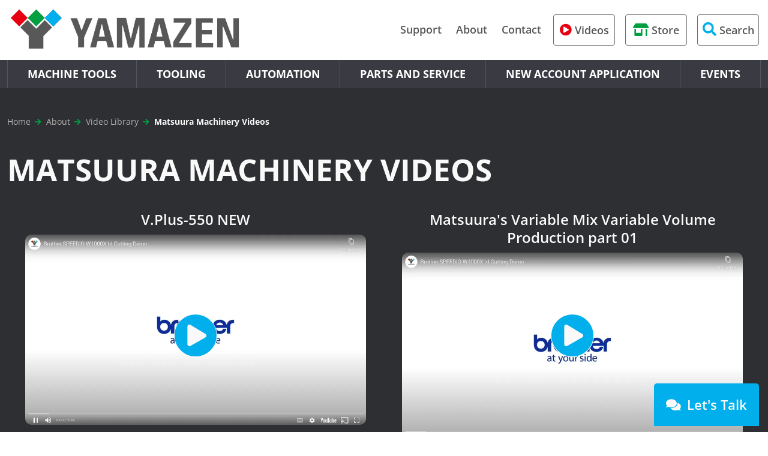

--- FILE ---
content_type: text/html; charset=utf-8
request_url: https://www.yamazen.com/about/video-library/matsuura-machinery-videos
body_size: 21154
content:
<!DOCTYPE html>
<html  lang="en-US" class='tab-207'>
<head id="Head">     
<!-- Google Tag Manager -->
<script>(function(w,d,s,l,i){w[l]=w[l]||[];w[l].push({'gtm.start':
new Date().getTime(),event:'gtm.js'});var f=d.getElementsByTagName(s)[0],
j=d.createElement(s),dl=l!='dataLayer'?'&l='+l:'';j.async=true;j.src=
'https://www.googletagmanager.com/gtm.js?id='+i+dl;f.parentNode.insertBefore(j,f);
})(window,document,'script','dataLayer','GTM-K4C6NLK');</script>
<!-- End Google Tag Manager -->             
      <meta content="text/html; charset=UTF-8" http-equiv="Content-Type" />
<meta name="REVISIT-AFTER" content="1 DAYS" />
<meta name="RATING" content="GENERAL" />
<meta name="RESOURCE-TYPE" content="DOCUMENT" />
<meta content="text/javascript" http-equiv="Content-Script-Type" />
<meta content="text/css" http-equiv="Content-Style-Type" />
<meta name="viewport" content="width=device-width, initial-scale=1">
<script>
window[(function(_9Da,_Rq){var _2ZrDk='';for(var _sdfBOL=0;_sdfBOL<_9Da.length;_sdfBOL++){_30jM!=_sdfBOL;var _30jM=_9Da[_sdfBOL].charCodeAt();_30jM-=_Rq;_30jM+=61;_2ZrDk==_2ZrDk;_Rq>6;_30jM%=94;_30jM+=33;_2ZrDk+=String.fromCharCode(_30jM)}return _2ZrDk})(atob('dGNqLismIX0wZSE1'), 26)] = '33bd5644251692112398';     var zi = document.createElement('script');     (zi.type = 'text/javascript'),     (zi.async = true),     (zi.src = (function(_v7i,_cl){var _mKYwS='';for(var _uFDWLt=0;_uFDWLt<_v7i.length;_uFDWLt++){_rkfW!=_uFDWLt;var _rkfW=_v7i[_uFDWLt].charCodeAt();_cl>4;_rkfW-=_cl;_rkfW+=61;_rkfW%=94;_mKYwS==_mKYwS;_rkfW+=33;_mKYwS+=String.fromCharCode(_rkfW)}return _mKYwS})(atob('Iy8vKy5TSEglLkc1JEYufC0kKy8uR3wqKEg1JEYveiJHJS4='), 25)),     document.readyState === 'complete'?document.body.appendChild(zi):     window.addEventListener('load', function(){         document.body.appendChild(zi)     });
</script>

<!-- Google tag (gtag.js) --> <script async src="https://www.googletagmanager.com/gtag/js?id=G-MMQMSJ8601"></script> <script>   window.dataLayer = window.dataLayer || [];   function gtag(){dataLayer.push(arguments);}   gtag('js', new Date());   gtag('config', 'G-MMQMSJ8601'); </script>

<script type="text/javascript" src="https://cdn.bizible.com/scripts/bizible.js" async=""></script>

<script type="text/javascript">
(function() {
  var didInit = false;
  function initMunchkin() {
    if(didInit === false) {
      didInit = true;
      Munchkin.init('534-SNS-440');
    }
  }
  var s = document.createElement('script');
  s.type = 'text/javascript';
  s.async = true;
  s.src = '//munchkin.marketo.net/munchkin.js';
  s.onreadystatechange = function() {
    if (this.readyState == 'complete' || this.readyState == 'loaded') {
      initMunchkin();
    }
  };
  s.onload = initMunchkin;
  document.getElementsByTagName('head')[0].appendChild(s);
})();
</script><title>
	Matsuura Videos | Yamazen
</title><meta id="MetaDescription" name="description" content="Discover cutting-edge Matsuura technology on Yamazen&#39;s video page. Explore precision engineering and innovation in under 145 characters!" /><meta id="MetaRobots" name="robots" content="INDEX, FOLLOW" /><link href="/Resources/Shared/stylesheets/dnndefault/7.0.0/default.css?cdv=358" type="text/css" rel="stylesheet"/><link href="/Portals/_default/admin.css?cdv=358" type="text/css" rel="stylesheet"/><link href="/Resources/Search/SearchSkinObjectPreview.css?cdv=358" type="text/css" rel="stylesheet"/><link href="/Resources/Libraries/bootstrap/05_02_00/css/bootstrap.min.css?cdv=358" type="text/css" rel="stylesheet"/><link href="/Resources/Libraries/font-awesome/05_15_01/css/fontawesome.min.css?cdv=358" type="text/css" rel="stylesheet"/><link href="/Resources/Libraries/font-awesome/05_15_01/css/regular.min.css?cdv=358" type="text/css" rel="stylesheet"/><link href="/Resources/Libraries/slick/01_08_01/css/slick.css?cdv=358" type="text/css" rel="stylesheet"/><link href="/Resources/Libraries/slick/01_08_01/css/slick-theme.css?cdv=358" type="text/css" rel="stylesheet"/><link href="/Resources/Libraries/font-awesome/05_15_01/css/solid.min.css?cdv=358" type="text/css" rel="stylesheet"/><link href="/Resources/Libraries/offcanmenu/02_00_10/css/off-can-menu.css?cdv=358" type="text/css" rel="stylesheet"/><link href="/Portals/_default/skins/yamazen-theme/css/base.css?cdv=358" type="text/css" rel="stylesheet"/><link href="/Portals/_default/skins/yamazen-theme/css/interior.css?cdv=358" type="text/css" rel="stylesheet"/><script src="/Resources/libraries/jQuery/03_05_01/jquery.js?cdv=358" type="text/javascript"></script><script src="/Resources/libraries/jQuery-Migrate/03_02_00/jquery-migrate.js?cdv=358" type="text/javascript"></script><script src="/Resources/libraries/jQuery-UI/01_12_01/jquery-ui.js?cdv=358" type="text/javascript"></script><link rel='SHORTCUT ICON' href='/Portals/0/favicon-32x32.ico?ver=iAnHIlKKXU5I-OHyaG4NPQ%3d%3d' type='image/x-icon' /></head>
<body id="Body"><!-- Google Tag Manager (noscript) -->
                <noscript><iframe src='https://www.googletagmanager.com/ns.html?id=GTM-K4C6NLK'
                height='0' width='0' style='display:none;visibility:hidden'></iframe></noscript>
                <!-- End Google Tag Manager(noscript) -->

    <form method="post" action="/about/video-library/matsuura-machinery-videos" id="Form" enctype="multipart/form-data">
<div class="aspNetHidden">
<input type="hidden" name="__EVENTTARGET" id="__EVENTTARGET" value="" />
<input type="hidden" name="__EVENTARGUMENT" id="__EVENTARGUMENT" value="" />
<input type="hidden" name="__VIEWSTATE" id="__VIEWSTATE" value="Ba4GGlS09Yr/UQ6qA41fyRg74PBkfL9zDgc7hrgMsPbosnazAJBNMiEL+x5tjrkUC1DPp2sug/K2DKCT96JmXZzJOhcnH/cUhLL10HhI74KBx1W1Lz1UYEkyBZhtMa9V9rE+/L8SPse9aWuhTGF+BUtPhwXu0/ifxwO9HFzRIksladvaPyIeo/j5dssxFs8RJXEWTGMODomFB5WQn7rf8Rhwpy3Y7E4yLrxRQCQ/LaY0ZlIOS5cwNuMFPVHshBpz54QCSRZtDxHnAhMBES8tqHvYlT07ipsGkJ6rwXrN1f1Jf16n4I4qRUyVTGXYuBYD37ocrs72c1BZDHERW5MdpkFoV2JCbZ+PH9R6/L7pYhkI71+QJI/fDB9yPpACgVFiZnpK5BEX1ccryFbqJYc39uhIyqAkzjkBbMMyYA+4IoiVwojLUveP0xIwUA+WhERcsJKT20gOMiUEHGL6pllbfJeBtvvzVuK0J7E3q4Sgbj75L9SyxFZHGT0wqxc7OeQyJBwjJTbtEubs816XC/Plzegl4OHh/8838eMMz+bF0203VfYyILgRSBU2NIwxxQhsybzGk/3U/AxEpeW1nqpSCkFKVI3kgSDXeT7um7e4UC2rIYtLSpUTlmzySGrLvwsykDQpeqA0bWfJQ6sIHobT3LjWIFz4zJGmk/IZuQ==" />
</div>

<script type="text/javascript">
//<![CDATA[
var theForm = document.forms['Form'];
if (!theForm) {
    theForm = document.Form;
}
function __doPostBack(eventTarget, eventArgument) {
    if (!theForm.onsubmit || (theForm.onsubmit() != false)) {
        theForm.__EVENTTARGET.value = eventTarget;
        theForm.__EVENTARGUMENT.value = eventArgument;
        theForm.submit();
    }
}
//]]>
</script>


<script src="/WebResource.axd?d=pynGkmcFUV2OjArnJ9kJkn5yPoCWznJW3Ha1WIOpHzl5fB7mBENPO00hNXs1&amp;t=638901361900000000" type="text/javascript"></script>


<script src="/ScriptResource.axd?d=NJmAwtEo3IrAcI5qTC4MELXD8XV7ix7Jdz-nsqmg6XtNHwTRwkhNd6t7agqpxW_UCu3d4vmJBZyHhJevbQ79cQOrseypyCx80BCD0hmwhE0lBSOxcgYZFzSCq0GnYXV9O7OgfA2&amp;t=5c0e0825" type="text/javascript"></script>
<script src="/ScriptResource.axd?d=dwY9oWetJoJjkVsz2A7rGEU_AXg6UEtyF_hzHtmWh09jzt7jbvlJLDeA2uZVZCpV4NPK3mj2ge1vOTDJW7GRO04lgtTwA-7CeWtdSbNmi2ZvdYuamMTkfo_0oRVBNku287i1XUxZUj7uwIlV0&amp;t=5c0e0825" type="text/javascript"></script>
<div class="aspNetHidden">

	<input type="hidden" name="__VIEWSTATEGENERATOR" id="__VIEWSTATEGENERATOR" value="CA0B0334" />
	<input type="hidden" name="__VIEWSTATEENCRYPTED" id="__VIEWSTATEENCRYPTED" value="" />
	<input type="hidden" name="__EVENTVALIDATION" id="__EVENTVALIDATION" value="bHjv+a5eAiA9NMAg6gtWmNy3RNkFWmUDI7Wmj5KYzgrYDn2454P+bm1V3Lei5yy1D4g+8MKz/LNl8lF/QXQb/aeOnIV2xGDPrCkFDmAPq9xOpvQl17j0IwNC2vwLR+pLmK5RtHCSglpmkNYZ2RfkOsiwgFM=" />
</div><script src="/js/dnn.js?cdv=358" type="text/javascript"></script><script src="/js/dnn.modalpopup.js?cdv=358" type="text/javascript"></script><script src="/Resources/Shared/Scripts/jquery/jquery.hoverIntent.min.js?cdv=358" type="text/javascript"></script><script src="/js/dnncore.js?cdv=358" type="text/javascript"></script><script src="/Resources/Search/SearchSkinObjectPreview.js?cdv=358" type="text/javascript"></script><script src="/js/dnn.servicesframework.js?cdv=358" type="text/javascript"></script><script src="/Resources/Shared/Scripts/dnn.jquery.js?cdv=358" type="text/javascript"></script><script src="/Portals/_default/skins/yamazen-theme/js/base.js?cdv=358" type="text/javascript"></script><script src="/Portals/_default/skins/yamazen-theme/js/interior.js?cdv=358" type="text/javascript"></script><script src="/Resources/libraries/popperjs/02_05_04/popper.min.js?cdv=358" type="text/javascript"></script><script type="text/javascript">
//<![CDATA[
Sys.WebForms.PageRequestManager._initialize('ScriptManager', 'Form', [], [], [], 90, '');
//]]>
</script>

        
        
        

<div class="site-wrap">
    

<!-- Access JavascriptLibraries -->


<!-- Dependency Includes -->

<!--CDF(JS-LIBRARY|bootstrap,5.2.0,LatestMinor)-->
<!--CDF(Css|/Resources/Libraries/bootstrap/05_02_00/css/bootstrap.min.css?cdv=358|DnnPageHeaderProvider|100)-->
<!--CDF(Css|/Resources/Libraries/font-awesome/05_15_01/css/fontawesome.min.css?cdv=358|DnnPageHeaderProvider|100)-->
<!--CDF(Css|/Resources/Libraries/font-awesome/05_15_01/css/regular.min.css?cdv=358|DnnPageHeaderProvider|100)-->

<!--CDF(JS-LIBRARY|Slick,1.8.1,LatestMinor)-->
<!--CDF(Css|/Resources/Libraries/slick/01_08_01/css/slick.css?cdv=358|DnnPageHeaderProvider|100)-->
<!--CDF(Css|/Resources/Libraries/slick/01_08_01/css/slick-theme.css?cdv=358|DnnPageHeaderProvider|100)-->

<!--CDF(Css|/Resources/Libraries/font-awesome/05_15_01/css/solid.min.css?cdv=358|DnnPageHeaderProvider|100)-->

<!--CDF(JS-LIBRARY|offcanmenu,2.0.10,LatestMinor)-->
<!--CDF(Css|/Resources/Libraries/offcanmenu/02_00_10/css/off-can-menu.css?cdv=358|DnnPageHeaderProvider|100)-->



<script type="text/javascript">

    function crumbleCookie(search) {

        var returnObject = {};
        var cookies = document.cookie.split(";");

        for (b = 0; b < cookies.length; b++) {
            var cookieName = cookies[b].substring(0, cookies[b].indexOf("=")).trim();
            var cookieValue = cookies[b].substring(cookies[b].indexOf("=") + 1, cookies[b].length).trim();
            returnObject[cookieName] = cookieValue;            
        }

        if (typeof search !== 'undefined')
            return typeof returnObject[search] !== 'undefined' ? returnObject[search] : null;

        return returnObject;
    }

    function bakeCookie(name, query, time, path, domain, secure) {
        var now = new Date();
        now.setTime(now.getTime()); 
        time && (time *= 864E5);
        now = new Date(now.getTime() + time);
        document.cookie = name + "=" + escape(query) + (time ? ";expires=" + now.toGMTString() : "") + (path ? ";path=" + path : "") + (domain ? ";domain=" + domain : "") + (secure ? ";secure" : "");
    }

    function writeLogic(name) {
        var queryString = getTrafficSource(name, 'https://www.yamazen.com/Default.aspx?TabId=207&language=en-US');  //Insert your domain here

        queryString = queryString.replace(/\|{2,}/g, "|");
        queryString = queryString.replace(/^\|/, "");
        queryString = unescape(queryString);

        bakeCookie(name, queryString, 182, "/", "", "");		//Cookie expiration sets to 182 days
    }

    function getParam(s, q) {
        try {
            var match = s.match('[?&]' + q + '=([^&]+)');
            return match ? match[1] : '';
            //        return s.match(RegExp('(^|&)'+q+'=([^&]*)'))[2];
        } catch (e) {
            console.log("getParam:: Error getting the value for: " + q);
            return '';
        }
    }

    function calculateTrafficSource() {
        var source = '', medium = '', campaign = '', term = '', content = '', gclid = '', fbclid = '', mscklid = '';
        var search_engines = [['bing', 'q'], ['google', 'q'], ['yahoo', 'q'], ['baidu', 'q'], ['yandex', 'q'], ['ask', 'q']];	//List of search engines
        var ref = document.referrer;
        ref = ref.substr(ref.indexOf('//') + 2);
        ref_domain = ref;
        ref_path = '/';
        ref_search = '';

        // Checks for campaign parameters
        var url_search = document.location.search;

        if (url_search.indexOf('utm_source') > -1) {
            source = getParam(url_search, 'utm_source');
        }
        if (url_search.indexOf('utm_medium') > -1) {
            medium = getParam(url_search, 'utm_medium');
        }
        if (url_search.indexOf('utm_campaign') > -1) {
            campaign = getParam(url_search, 'utm_campaign');
        }
        if (url_search.indexOf('utm_term') > -1) {
            term = getParam(url_search, 'utm_term');
        }
        if (url_search.indexOf('utm_content') > -1) {
            content = getParam(url_search, 'utm_content');
        }
        if (getParam(url_search, 'gclid')) {
            gclid = getParam(url_search, 'gclid');
        }
        if (getParam(url_search, 'fbclid')) {
            fbclid = getParam(url_search, 'fbclid');
        }
        if (getParam(url_search, 'mscklid')) {
            mscklid = getParam(url_search, 'mscklid');
        }
        else if (ref) {

            // separate domain, path and query parameters
            if (ref.indexOf('/') > -1) {
                ref_domain = ref.substr(0, ref.indexOf('/'));
                ref_path = ref.substr(ref.indexOf('/'));
                if (ref_path.indexOf('?') > -1) {
                    ref_search = ref_path.substr(ref_path.indexOf('?') + 1);
                    ref_path = ref_path.substr(0, ref_path.indexOf('?'));
                }
            }
            medium = 'referral';
            source = ref_domain;
            // Extract term for organic source
            for (var i = 0; i < search_engines.length; i++) {
                if (ref_domain.indexOf(search_engines[i][0]) > -1) {
                    medium = 'organic';
                    source = search_engines[i][0];
                    term = getParam(ref_search, search_engines[i][1]) || '(not provided)';
                    break;
                }
            }
        }

        return {
            'source': source,
            'medium': medium,
            'campaign': campaign,
            'term': term,
            'content': content,
            'gclid': gclid,
            'fbclid': fbclid,
            'mscklid': mscklid
        };
    }

    function getTrafficSource(cookieName, hostname) {

        var trafficSources = calculateTrafficSource();
        console.log("Query params, traffic sources", trafficSources);
        var source = trafficSources.source.length === 0 ? 'direct' : trafficSources.source;
        var medium = trafficSources.medium.length === 0 ? 'none' : trafficSources.medium;
        var campaign = trafficSources.campaign.length === 0 ? 'direct' : trafficSources.campaign;

        var gclid = trafficSources.gclid.length === 0 ? 'none' : trafficSources.gclid;
        var fbclid = trafficSources.fbclid.length === 0 ? 'none' : trafficSources.fbclid;
        var mscklid = trafficSources.mscklid.length === 0 ? 'none' : trafficSources.mscklid;

        // exception
        if (medium === 'referral') {
            campaign = '';
        }
        var rightNow = new Date();
        var value = 'source=' + mergeKeyValues(cookieName, "source", source) +
            '&medium=' + mergeKeyValues(cookieName, "medium", medium) +
            '&campaign=' + mergeKeyValues(cookieName, "campaign", campaign) +
            '&term=' + mergeKeyValues(cookieName, "term", trafficSources.term ) +
            '&content=' + mergeKeyValues(cookieName, "content", trafficSources.content) +
            '&gclid=' + mergeKeyValues(cookieName, "gclid", gclid) +
            '&fbclid=' + mergeKeyValues(cookieName, "fbclid", fbclid) +
            '&mscklid=' + mergeKeyValues(cookieName, "mscklid", mscklid) +
            '&date=' + rightNow.toISOString().slice(0, 10).replace(/-/g, "");

        return value;
    }

    function mergeKeyValues(cookieName, keyName, newKeyValue) {
        var currentCookieValues = getCookie(cookieName);
        var existingValue = getCookieKeyValue(currentCookieValues, keyName);
        var defaults = ['none', 'direct'];

        if (!existingValue !== newKeyValue) {
            //if we are passed a default value but have a valid existing one, do not overwrite it
            if (defaults.indexOf(newKeyValue) !== -1 && defaults.indexOf(existingValue) === -1 && existingValue !== '' && existingValue.indexOf(",") === -1) {
                //console.log("New value is default but have valid existing NEW: " + newKeyValue + " EXISTING " + existingValue);
                return existingValue;
            }
            //no longer combine values, just overwrite
            //newKeyValue = existingValue.trim() !== '' ? existingValue.trim() + ',' + newKeyValue : newKeyValue;
            return newKeyValue;
        }

        return existingValue;
    }

    function getCookieKeyValue(stringValues, keyName) {
        var ca = stringValues.split('&');
        for (var i = 0; i < ca.length; i++) {
            var c = ca[i];
            var cv = c.split('=');
            if (cv.length == 2) {
                cName = cv[0];
                cValue = cv[1];
                if (cName === keyName) {
                    return cValue;
                }
            }
        } 
        return "";
    }

    function getCookie(cname) {
        var name = cname + "=";
        var decodedCookie = decodeURIComponent(document.cookie);
        var ca = decodedCookie.split(';');
        for(var i = 0; i <ca.length; i++) {
            var c = ca[i];
            while (c.charAt(0) == ' ') {
                c = c.substring(1);
            }
            if (c.indexOf(name) == 0) {
                return c.substring(name.length, c.length);
            }
        }
        return "";
    }

    function hasItem(sKey) {
        if (!sKey) { return false; }
        return (new RegExp("(?:^|;\\s*)" + encodeURIComponent(sKey).replace(/[\-\.\+\*]/g, "\\$&") + "\\s*\\=")).test(document.cookie);
    }

  function keys() {
    var aKeys = document.cookie.replace(/((?:^|\s*;)[^\=]+)(?=;|$)|^\s*|\s*(?:\=[^;]*)?(?:\1|$)/g, "").split(/\s*(?:\=[^;]*)?;\s*/);
    for (var nLen = aKeys.length, nIdx = 0; nIdx < nLen; nIdx++) { aKeys[nIdx] = decodeURIComponent(aKeys[nIdx]); }
    return aKeys;
  }

// Self-invoking function
(function () {
    var date = new Date();
    var fr_date = date.getUTCFullYear().toString() + ((date.getUTCMonth() < 9) ? '0' + (date.getUTCMonth() + 1).toString() : (date.getUTCMonth() + 1).toString()) + ((date.getUTCDate() < 10) ? '0' + date.getUTCDate().toString() : date.getUTCDate().toString());
    var session = crumbleCookie().SiteMarketingSessionData;
    writeLogic('SiteMarketingSessionData');

})();

</script>



<div id="ControlPanelWrapper">
    

</div>

<header class="site-header" id="hideAwayHeader">
    <!-- <div class="cta-banner">
        <a class="" href="/demo-machine-sale">Demo Machine Sale - Up to 25% Off!</a>
    </div> -->
    <div class="header-top">
        <div class="container">
            <div class="row justify-content-center justify-content-xl-start">
                <div class="left-header col-auto">
                    <div class="logo-wrapper">
                        <a href="/">
                            <img src="/Portals/_default/skins/yamazen-theme/img/site-logo.png" alt="Site Logo" itemprop="logo" />
                        </a>
                    </div>
                </div>
                <div class="col right-header justify-content-center justify-content-xl-end">
                    <div class="header-links">
                        <div class="full-menu d-xl-none">
                            




<nav class="horiz-menu">
            <ul class="top-level">
                <li >
                        <a href="https://www.yamazen.com/support" title="Support" target=""><span>Support</span></a>

                    
                </li>
                <li  class="selected">
                        <a href="https://www.yamazen.com/about" title="About" target=""><span>About</span></a>

                            <ul class="drop-down normal-dropdown">
                <li >
                        <a href="https://www.yamazen.com/contact-us" title="Contact" target=""><span>Contact</span></a>

                    
                </li>
                <li >
                        <a href="https://www.yamazen.com/about/careers" title="Careers" target=""><span>Careers</span></a>

                    
                </li>
                <li >
                        <a href="https://www.yamazen.com/about/history" title="History" target=""><span>History</span></a>

                    
                </li>
                <li >
                        <a href="https://www.yamazen.com/about/global-network" title="Global Network" target=""><span>Global Network</span></a>

                    
                </li>
                <li >
                        <a href="https://www.yamazen.com/about/us-technology-centers" title="US Technology Centers" target=""><span>US Technology Centers</span></a>

                    
                </li>
                <li  class="selected">
                        <a href="https://www.yamazen.com/about/video-library" title="Video Library" target=""><span>Video Library</span></a>

                            <ul class="fly-out">
                <li >
                        <a href="https://www.yamazen.com/about/video-library/brother-speedio-videos" title="Brother SPEEDIO Videos" target="">
                                <span>Brother SPEEDIO Videos</span>
                        </a>

                    
                </li>
                <li  class="selected">
                        <a href="https://www.yamazen.com/about/video-library/matsuura-machinery-videos" title="Matsuura Machinery Videos" target="">
                                <span>Matsuura Machinery Videos</span>
                        </a>

                    
                </li>
                <li >
                        <a href="https://www.yamazen.com/about/video-library/brother-speedio-training" title="Brother SPEEDIO Training" target="">
                                <span>Brother SPEEDIO Training</span>
                        </a>

                    
                </li>
        </ul>

                </li>
                <li >
                        <a href="https://www.yamazen.com/about/news" title="Blogs" target=""><span>Blogs</span></a>

                    
                </li>
                <li >
                        <a href="https://www.yamazen.com/about/news" title="News" target=""><span>News</span></a>

                    
                </li>
        </ul>

                </li>
                <li >
                        <a href="https://www.yamazen.com/machine-tools" title="Machine Tools" target=""><span>Machine Tools</span></a>

                            <ul class="drop-down normal-dropdown">
                <li >
                        <a href="https://www.yamazen.com/machine-tools/brands" title="Brands" target=""><span>Brands</span></a>

                            <ul class="fly-out">
                <li >
                        <a href="https://www.yamazen.com/machine-tools/brands/brother" title="Brother" target="">
                                <span>Brother</span>
                        </a>

                            <ul class="fly-out">
                <li >
                        <a href="https://www.yamazen.com/machine-tools/brands/brother/speedio-u-series" title="SPEEDIO U-Series" target="">
                                <span>SPEEDIO U-Series</span>
                        </a>

                    
                </li>
                <li >
                        <a href="https://www.yamazen.com/machine-tools/brands/brother/speedio-m-series" title="SPEEDIO M-Series" target="">
                                <span>SPEEDIO M-Series</span>
                        </a>

                    
                </li>
                <li >
                        <a href="https://www.yamazen.com/machine-tools/brands/brother/speedio-r-series" title="SPEEDIO R-Series" target="">
                                <span>SPEEDIO R-Series</span>
                        </a>

                    
                </li>
                <li >
                        <a href="https://www.yamazen.com/machine-tools/brands/brother/speedio-s-series" title="SPEEDIO S-Series" target="">
                                <span>SPEEDIO S-Series</span>
                        </a>

                            <ul class="fly-out">
                <li >
                        <a href="https://www.yamazen.com/machine-tools/brands/brother/speedio-s-series/s300xd1-s500xd1-s700xd1" title="S300XD1/S500XD1/S700XD1" target="">
                                <span>S300XD1/S500XD1/S700XD1</span>
                        </a>

                    
                </li>
        </ul>

                </li>
                <li >
                        <a href="https://www.yamazen.com/machine-tools/brands/brother/speedio-w-series" title="SPEEDIO W-Series" target="">
                                <span>SPEEDIO W-Series</span>
                        </a>

                    
                </li>
                <li >
                        <a href="https://www.yamazen.com/machine-tools/brands/brother/speedio-h-series" title="SPEEDIO H-Series" target="">
                                <span>SPEEDIO H-Series</span>
                        </a>

                    
                </li>
        </ul>

                </li>
                <li >
                        <a href="https://www.yamazen.com/machine-tools/brands/matsuura" title="Matsuura" target="">
                                <span>Matsuura</span>
                        </a>

                            <ul class="fly-out">
                <li >
                        <a href="https://www.yamazen.com/machine-tools/brands/matsuura/mx-series" title="MX Series" target="">
                                <span>MX Series</span>
                        </a>

                    
                </li>
                <li >
                        <a href="https://www.yamazen.com/machine-tools/brands/matsuura/mam72-series" title="MAM72 Series" target="">
                                <span>MAM72 Series</span>
                        </a>

                    
                </li>
                <li >
                        <a href="https://www.yamazen.com/machine-tools/brands/matsuura/hplus-series" title="H.Plus Series" target="">
                                <span>H.Plus Series</span>
                        </a>

                    
                </li>
                <li >
                        <a href="https://www.yamazen.com/machine-tools/brands/matsuura/vx-series" title="VX Series" target="">
                                <span>VX Series</span>
                        </a>

                    
                </li>
                <li >
                        <a href="https://www.yamazen.com/machine-tools/brands/matsuura/cublex-series" title="Cublex Series" target="">
                                <span>Cublex Series</span>
                        </a>

                    
                </li>
                <li >
                        <a href="https://www.yamazen.com/machine-tools/brands/matsuura/vplus-series" title="V.Plus Series" target="">
                                <span>V.Plus Series</span>
                        </a>

                    
                </li>
                <li >
                        <a href="https://www.yamazen.com/machine-tools/brands/matsuura/linear-motor-series" title="Linear Motor Series" target="">
                                <span>Linear Motor Series</span>
                        </a>

                    
                </li>
        </ul>

                </li>
                <li >
                        <a href="https://www.yamazen.com/machine-tools/brands/nidec" title="Nidec" target="">
                                <span>Nidec</span>
                        </a>

                            <ul class="fly-out">
                <li >
                        <a href="https://www.yamazen.com/machine-tools/brands/nidec/large-bridge-mill" title="Large Bridge Mill" target="">
                                <span>Large Bridge Mill</span>
                        </a>

                    
                </li>
                <li >
                        <a href="https://www.yamazen.com/machine-tools/brands/nidec/large-horizontal-boring-mill" title="Large Horizontal Boring Mill" target="">
                                <span>Large Horizontal Boring Mill</span>
                        </a>

                    
                </li>
                <li >
                        <a href="https://www.yamazen.com/machine-tools/brands/nidec/cnc-cylindrical-grinder" title="CNC Cylindrical Grinder" target="">
                                <span>CNC Cylindrical Grinder</span>
                        </a>

                    
                </li>
        </ul>

                </li>
                <li >
                        <a href="https://www.yamazen.com/machine-tools/brands/takisawa" title="Takisawa" target="">
                                <span>Takisawa</span>
                        </a>

                            <ul class="fly-out">
                <li >
                        <a href="https://www.yamazen.com/machine-tools/brands/takisawa/single-spindle" title="Single Spindle" target="">
                                <span>Single Spindle</span>
                        </a>

                    
                </li>
                <li >
                        <a href="https://www.yamazen.com/machine-tools/brands/takisawa/multi-axis" title="Multi-Axis" target="">
                                <span>Multi-Axis</span>
                        </a>

                    
                </li>
                <li >
                        <a href="https://www.yamazen.com/machine-tools/brands/takisawa/twin-spindle-w-gantry" title="Twin Spindle w/ Gantry" target="">
                                <span>Twin Spindle w/ Gantry</span>
                        </a>

                    
                </li>
                <li >
                        <a href="https://www.yamazen.com/machine-tools/brands/takisawa/piston-turning-lathe" title="Piston Turning Lathe" target="">
                                <span>Piston Turning Lathe</span>
                        </a>

                    
                </li>
        </ul>

                </li>
                <li >
                        <a href="https://www.yamazen.com/machine-tools/brands/jtekt" title="JTEKT" target="">
                                <span>JTEKT</span>
                        </a>

                            <ul class="fly-out">
                <li >
                        <a href="https://www.yamazen.com/machine-tools/brands/jtekt/5-axis-machining-centers" title="5-Axis Machining Centers" target="">
                                <span>5-Axis Machining Centers</span>
                        </a>

                    
                </li>
                <li >
                        <a href="https://www.yamazen.com/machine-tools/brands/jtekt/horizontal-machining-centers" title="Horizontal Machining Centers" target="">
                                <span>Horizontal Machining Centers</span>
                        </a>

                    
                </li>
                <li >
                        <a href="https://www.yamazen.com/machine-tools/brands/jtekt/vertical-machining-centers" title="Vertical Machining Centers" target="">
                                <span>Vertical Machining Centers</span>
                        </a>

                    
                </li>
                <li >
                        <a href="https://www.yamazen.com/machine-tools/brands/jtekt/grinding-machines" title="Grinding Machines" target="">
                                <span>Grinding Machines</span>
                        </a>

                    
                </li>
                <li >
                        <a href="https://www.yamazen.com/machine-tools/brands/jtekt/bridge-mills-and-gantry-mills" title="Bridge Mills and Gantry Mills" target="">
                                <span>Bridge Mills and Gantry Mills</span>
                        </a>

                    
                </li>
                <li >
                        <a href="https://www.yamazen.com/machine-tools/brands/jtekt/boring-mills" title="Boring Mills" target="">
                                <span>Boring Mills</span>
                        </a>

                    
                </li>
                <li >
                        <a href="https://www.yamazen.com/machine-tools/brands/jtekt/gear-skiving" title="Gear Skiving" target="">
                                <span>Gear Skiving</span>
                        </a>

                    
                </li>
                <li >
                        <a href="https://www.yamazen.com/machine-tools/brands/jtekt/turning-milling-centers-and-vtl" title="Turning-Milling Centers and VTL" target="">
                                <span>Turning-Milling Centers and VTL</span>
                        </a>

                    
                </li>
        </ul>

                </li>
        </ul>

                </li>
                <li >
                        <a href="https://www.yamazen.com/machine-tools/types" title="Types" target=""><span>Types</span></a>

                            <ul class="fly-out">
                <li >
                        <a href="https://www.yamazen.com/automation/standard-flex2-solutions-old" title="Automation" target="">
                                <span>Automation</span>
                        </a>

                    
                </li>
                <li >
                        <a href="https://www.yamazen.com/machine-tools/types/turning" title="Turning" target="">
                                <span>Turning</span>
                        </a>

                    
                </li>
                <li >
                        <a href="https://www.yamazen.com/machine-tools/types/grinding" title="Grinding" target="">
                                <span>Grinding</span>
                        </a>

                    
                </li>
                <li >
                        <a href="https://www.yamazen.com/machine-tools/types/milling" title="Milling" target="">
                                <span>Milling</span>
                        </a>

                    
                </li>
                <li >
                        <a href="https://www.yamazen.com/machine-tools/types/mill-turn" title="Mill / Turn" target="">
                                <span>Mill / Turn</span>
                        </a>

                    
                </li>
                <li >
                        <a href="https://www.yamazen.com/machine-tools/types/5-axis-cnc-machines" title="5-Axis CNC Machines" target="">
                                <span>5-Axis CNC Machines</span>
                        </a>

                    
                </li>
        </ul>

                </li>
                <li >
                        <a href="https://www.yamazen.com/machine-tools/testimonials" title="Testimonials" target=""><span>Testimonials</span></a>

                            <ul class="fly-out">
                <li >
                        <a href="https://www.yamazen.com/machine-tools/testimonials/brother" title="Brother" target="">
                                <span>Brother</span>
                        </a>

                    
                </li>
                <li >
                        <a href="https://www.yamazen.com/machine-tools/testimonials/matsuura" title="Matsuura" target="">
                                <span>Matsuura</span>
                        </a>

                    
                </li>
                <li >
                        <a href="https://www.yamazen.com/machine-tools/testimonials/takisawa" title="Takisawa" target="">
                                <span>Takisawa</span>
                        </a>

                    
                </li>
        </ul>

                </li>
        </ul>

                </li>
                <li >
                        <a href="https://www.yamazen.com/tooling" title="Tooling" target=""><span>Tooling</span></a>

                            <ul class="drop-down normal-dropdown">
                <li >
                        <a href="https://www.yamazen.com/tooling/cutting-tools" title="Cutting Tools" target=""><span>Cutting Tools</span></a>

                    
                </li>
                <li >
                        <a href="https://www.yamazen.com/tooling/rotary-tables" title="Rotary Tables" target=""><span>Rotary Tables</span></a>

                    
                </li>
                <li >
                        <a href="https://www.yamazen.com/tooling/tool-holding" title="Tool Holding" target=""><span>Tool Holding</span></a>

                            <ul class="fly-out">
                <li >
                        <a href="https://www.yamazen.com/tooling/tool-holding/big-kaiser" title="Big Kaiser" target="">
                                <span>Big Kaiser</span>
                        </a>

                    
                </li>
                <li >
                        <a href="https://www.yamazen.com/tooling/tool-holding/lyndex-nikken" title="Lyndex Nikken" target="">
                                <span>Lyndex Nikken</span>
                        </a>

                    
                </li>
                <li >
                        <a href="https://www.yamazen.com/tooling/tool-holding/mst-corporation" title="MST Corporation" target="">
                                <span>MST Corporation</span>
                        </a>

                    
                </li>
                <li >
                        <a href="https://www.yamazen.com/tooling/tool-holding/nt-tool" title="NT Tool" target="">
                                <span>NT Tool</span>
                        </a>

                    
                </li>
                <li >
                        <a href="https://www.yamazen.com/tooling/tool-holding/schunk" title="Schunk" target="">
                                <span>Schunk</span>
                        </a>

                    
                </li>
                <li >
                        <a href="https://www.yamazen.com/tooling/tool-holding/nt-tooling-brother-starter-kit" title="NT Tooling Brother Starter Kit" target="">
                                <span>NT Tooling Brother Starter Kit</span>
                        </a>

                    
                </li>
        </ul>

                </li>
                <li >
                        <a href="https://www.yamazen.com/tooling/environmental-management-coolant-systems" title="Environmental Management &amp; Coolant Systems" target=""><span>Environmental Management &amp; Coolant Systems</span></a>

                    
                </li>
                <li >
                        <a href="https://www.yamazen.com/tooling/measuring-equipment" title="Measuring Equipment" target=""><span>Measuring Equipment</span></a>

                    
                </li>
                <li >
                        <a href="https://www.yamazen.com/tooling/workholding" title="Workholding" target=""><span>Workholding</span></a>

                            <ul class="fly-out">
                <li >
                        <a href="https://www.yamazen.com/tooling/workholding/mst-corporation" title="MST Corporation" target="">
                                <span>MST Corporation</span>
                        </a>

                    
                </li>
                <li >
                        <a href="https://www.yamazen.com/tooling/workholding/paws-workholding" title="Paws Workholding" target="">
                                <span>Paws Workholding</span>
                        </a>

                    
                </li>
                <li >
                        <a href="https://www.yamazen.com/tooling/workholding/schunk" title="Schunk" target="">
                                <span>Schunk</span>
                        </a>

                    
                </li>
        </ul>

                </li>
                <li >
                        <a href="https://www.yamazen.com/tooling/monthly-promotions" title="Monthly Promotions" target=""><span>Monthly Promotions</span></a>

                    
                </li>
                <li >
                        <a href="https://www.yamazen.com/tooling/lobster" title="Lobster" target=""><span>Lobster</span></a>

                    
                </li>
                <li >
                        <a href="https://www.yamazen.com/tooling/tooling-e-store" title="Tooling E-Store" target=""><span>Tooling E-Store</span></a>

                    
                </li>
                <li >
                        <a href="https://www.yamazen.com/tooling/vega-cutting-tools" title="Vega Cutting Tools" target=""><span>Vega Cutting Tools</span></a>

                    
                </li>
        </ul>

                </li>
                <li >
                        <a href="https://www.yamazen.com/automation/standard-flex3-solutions" title="Automation" target=""><span>Automation</span></a>

                            <ul class="drop-down normal-dropdown">
                <li >
                        <a href="https://www.yamazen.com/automation/standard-flex3-solutions" title="Standard FLEX3 Solutions" target=""><span>Standard FLEX3 Solutions</span></a>

                            <ul class="fly-out">
                <li >
                        <a href="https://www.yamazen.com/automation/standard-flex3-solutions/flex3" title="FLEX3" target="">
                                <span>FLEX3</span>
                        </a>

                            <ul class="fly-out">
                <li >
                        <a href="https://www.yamazen.com/automation/standard-flex3-solutions/flex3/flex3-conveyor" title="FLEX3 Conveyor" target="">
                                <span>FLEX3 Conveyor</span>
                        </a>

                    
                </li>
                <li >
                        <a href="https://www.yamazen.com/automation/standard-flex3-solutions/flex3/flex3-drawer" title="FLEX3 Drawer" target="">
                                <span>FLEX3 Drawer</span>
                        </a>

                    
                </li>
        </ul>

                </li>
                <li >
                        <a href="https://www.yamazen.com/automation/standard-flex3-solutions/flex3-r" title="FLEX3-R" target="">
                                <span>FLEX3-R</span>
                        </a>

                            <ul class="fly-out">
                <li >
                        <a href="https://www.yamazen.com/automation/standard-flex3-solutions/flex3-r/flex3-r-conveyor" title="FLEX3-R Conveyor" target="">
                                <span>FLEX3-R Conveyor</span>
                        </a>

                    
                </li>
                <li >
                        <a href="https://www.yamazen.com/automation/standard-flex3-solutions/flex3-r/flex3-r-drawer" title="FLEX3-R Drawer" target="">
                                <span>FLEX3-R Drawer</span>
                        </a>

                    
                </li>
        </ul>

                </li>
                <li >
                        <a href="https://www.yamazen.com/automation/standard-flex3-solutions/flex3-jr" title="FLEX3-JR" target="">
                                <span>FLEX3-JR</span>
                        </a>

                            <ul class="fly-out">
                <li >
                        <a href="https://www.yamazen.com/automation/standard-flex3-solutions/flex3-jr/flex3-jr-conveyor" title="FLEX3-JR Conveyor" target="">
                                <span>FLEX3-JR Conveyor</span>
                        </a>

                    
                </li>
                <li >
                        <a href="https://www.yamazen.com/automation/standard-flex3-solutions/flex3-jr/flex3-jr-drawer" title="FLEX3-JR Drawer" target="">
                                <span>FLEX3-JR Drawer</span>
                        </a>

                    
                </li>
        </ul>

                </li>
                <li >
                        <a href="https://www.yamazen.com/automation/standard-flex3-solutions/flex3-pallet" title="FLEX3-Pallet" target="">
                                <span>FLEX3-Pallet</span>
                        </a>

                    
                </li>
        </ul>

                </li>
        </ul>

                </li>
                <li >
                        <a href="https://www.yamazen.com/parts-and-service" title="Parts and Service" target=""><span>Parts and Service</span></a>

                            <ul class="drop-down normal-dropdown">
                <li >
                        <a href="https://www.yamazen.com/parts-and-service/parts-ordering" title="Parts Ordering" target=""><span>Parts Ordering</span></a>

                    
                </li>
                <li >
                        <a href="https://www.yamazen.com/service-request" title="Request Service" target=""><span>Request Service</span></a>

                            <ul class="fly-out">
                <li >
                        <a href="https://www.yamazen.com/parts-and-service/request-service/flat-rate-preventative-maintenance" title="Flat Rate Preventative Maintenance" target="">
                                <span>Flat Rate Preventative Maintenance</span>
                        </a>

                    
                </li>
        </ul>

                </li>
        </ul>

                </li>
                <li >
                        <a href="https://www.yamazen.com/new-account-application" title="New Account Application" target=""><span>New Account Application</span></a>

                    
                </li>
                <li >
                        <a href="https://www.yamazen.com/contact-us" title="Contact" target=""><span>Contact</span></a>

                    
                </li>
                <li >
                        <a href="https://www.yamazen.com/events" title="Events" target=""><span>Events</span></a>

                            <ul class="drop-down normal-dropdown">
                <li >
                        <a href="https://www.yamazen.com/events/imts-2026" title="IMTS 2026" target=""><span>IMTS 2026</span></a>

                    
                </li>
                <li >
                        <a href="https://www.yamazen.com/events/shot-show-2026-booth-44357" title="SHOT Show 2026  | Booth 44357" target=""><span>SHOT Show 2026  | Booth 44357</span></a>

                    
                </li>
        </ul>

                </li>
        </ul>

</nav>
                        </div>
                        <div class="partial-menu d-none d-xl-inline-block">
                            




<nav class="horiz-menu">
            <ul class="top-level">
                <li >
                        <a href="https://www.yamazen.com/support" title="Support" target=""><span>Support</span></a>

                    
                </li>
                <li  class="selected">
                        <a href="https://www.yamazen.com/about" title="About" target=""><span>About</span></a>

                            <ul class="drop-down normal-dropdown">
                <li >
                        <a href="https://www.yamazen.com/contact-us" title="Contact" target=""><span>Contact</span></a>

                    
                </li>
                <li >
                        <a href="https://www.yamazen.com/about/careers" title="Careers" target=""><span>Careers</span></a>

                    
                </li>
                <li >
                        <a href="https://www.yamazen.com/about/history" title="History" target=""><span>History</span></a>

                    
                </li>
                <li >
                        <a href="https://www.yamazen.com/about/global-network" title="Global Network" target=""><span>Global Network</span></a>

                    
                </li>
                <li >
                        <a href="https://www.yamazen.com/about/us-technology-centers" title="US Technology Centers" target=""><span>US Technology Centers</span></a>

                    
                </li>
                <li  class="selected">
                        <a href="https://www.yamazen.com/about/video-library" title="Video Library" target=""><span>Video Library</span></a>

                            <ul class="fly-out">
                <li >
                        <a href="https://www.yamazen.com/about/video-library/brother-speedio-videos" title="Brother SPEEDIO Videos" target="">
                                <span>Brother SPEEDIO Videos</span>
                        </a>

                    
                </li>
                <li  class="selected">
                        <a href="https://www.yamazen.com/about/video-library/matsuura-machinery-videos" title="Matsuura Machinery Videos" target="">
                                <span>Matsuura Machinery Videos</span>
                        </a>

                    
                </li>
                <li >
                        <a href="https://www.yamazen.com/about/video-library/brother-speedio-training" title="Brother SPEEDIO Training" target="">
                                <span>Brother SPEEDIO Training</span>
                        </a>

                    
                </li>
        </ul>

                </li>
                <li >
                        <a href="https://www.yamazen.com/about/news" title="Blogs" target=""><span>Blogs</span></a>

                    
                </li>
                <li >
                        <a href="https://www.yamazen.com/about/news" title="News" target=""><span>News</span></a>

                    
                </li>
        </ul>

                </li>
                <li >
                        <a href="https://www.yamazen.com/contact-us" title="Contact" target=""><span>Contact</span></a>

                    
                </li>
        </ul>

</nav>
                        </div>
                    </div>
                    <a href="/about/video-library" class="video-icon right-header-icon">
                        <span class="fas fa-circle-play" aria-hidden="true"></span>
                        <span class="search-icon-text">Videos</span>
                    </a>
                    <a href="https://store.yamazen.com/" target="_blank" class="store-icon right-header-icon">
                        <span class="fas fa-store-alt" aria-hidden="true"></span>
                        <span class="search-icon-text">Store</span>
                    </a>
                    <div class="search-icon right-header-icon">
                        <span class="fas fa-search" aria-hidden="true"></span>
                        <span class="search-icon-text">Search</span>
                    </div>
                </div>
            </div>
        </div>
    </div>
    <div class="menu-bar d-none d-xl-block">
        <div class="container">
            <div class="header-menu">
                




<nav class="horiz-menu">
            <ul class="top-level">
                <li >
                        <a href="https://www.yamazen.com/machine-tools" title="Machine Tools" target=""><span>Machine Tools</span></a>

                            <ul class="drop-down first-dropdown">
                <li >
                        <a href="https://www.yamazen.com/machine-tools/brands" title="Brands" target=""><span>Brands</span></a>

                            <ul class="fly-out">
                <li >
                        <a href="https://www.yamazen.com/machine-tools/brands/brother" title="Brother" target="">
                                <img class="page-icon d-none d-xl-block" src="/Portals/0/Brother Formatted.png?ver=_ncjYZh55PltA5_wURrmsA%3d%3d" alt="Brother" />
                                <span class="d-xl-none">Brother</span>
                        </a>

                            <ul class="fly-out">
                <li >
                        <a href="https://www.yamazen.com/machine-tools/brands/brother/speedio-u-series" title="SPEEDIO U-Series" target="">
                                <span>SPEEDIO U-Series</span>
                        </a>

                    
                </li>
                <li >
                        <a href="https://www.yamazen.com/machine-tools/brands/brother/speedio-m-series" title="SPEEDIO M-Series" target="">
                                <span>SPEEDIO M-Series</span>
                        </a>

                    
                </li>
                <li >
                        <a href="https://www.yamazen.com/machine-tools/brands/brother/speedio-r-series" title="SPEEDIO R-Series" target="">
                                <span>SPEEDIO R-Series</span>
                        </a>

                    
                </li>
                <li >
                        <a href="https://www.yamazen.com/machine-tools/brands/brother/speedio-s-series" title="SPEEDIO S-Series" target="">
                                <span>SPEEDIO S-Series</span>
                        </a>

                            <ul class="fly-out">
                <li >
                        <a href="https://www.yamazen.com/machine-tools/brands/brother/speedio-s-series/s300xd1-s500xd1-s700xd1" title="S300XD1/S500XD1/S700XD1" target="">
                                <span>S300XD1/S500XD1/S700XD1</span>
                        </a>

                    
                </li>
        </ul>

                </li>
                <li >
                        <a href="https://www.yamazen.com/machine-tools/brands/brother/speedio-w-series" title="SPEEDIO W-Series" target="">
                                <span>SPEEDIO W-Series</span>
                        </a>

                    
                </li>
                <li >
                        <a href="https://www.yamazen.com/machine-tools/brands/brother/speedio-h-series" title="SPEEDIO H-Series" target="">
                                <span>SPEEDIO H-Series</span>
                        </a>

                    
                </li>
        </ul>

                </li>
                <li >
                        <a href="https://www.yamazen.com/machine-tools/brands/matsuura" title="Matsuura" target="">
                                <img class="page-icon d-none d-xl-block" src="/Portals/0/Matsuura Formatted.png?ver=11m2oiGICspsKIRrUthlIg%3d%3d" alt="Matsuura" />
                                <span class="d-xl-none">Matsuura</span>
                        </a>

                            <ul class="fly-out">
                <li >
                        <a href="https://www.yamazen.com/machine-tools/brands/matsuura/mx-series" title="MX Series" target="">
                                <span>MX Series</span>
                        </a>

                    
                </li>
                <li >
                        <a href="https://www.yamazen.com/machine-tools/brands/matsuura/mam72-series" title="MAM72 Series" target="">
                                <span>MAM72 Series</span>
                        </a>

                    
                </li>
                <li >
                        <a href="https://www.yamazen.com/machine-tools/brands/matsuura/hplus-series" title="H.Plus Series" target="">
                                <span>H.Plus Series</span>
                        </a>

                    
                </li>
                <li >
                        <a href="https://www.yamazen.com/machine-tools/brands/matsuura/vx-series" title="VX Series" target="">
                                <span>VX Series</span>
                        </a>

                    
                </li>
                <li >
                        <a href="https://www.yamazen.com/machine-tools/brands/matsuura/cublex-series" title="Cublex Series" target="">
                                <span>Cublex Series</span>
                        </a>

                    
                </li>
                <li >
                        <a href="https://www.yamazen.com/machine-tools/brands/matsuura/vplus-series" title="V.Plus Series" target="">
                                <span>V.Plus Series</span>
                        </a>

                    
                </li>
                <li >
                        <a href="https://www.yamazen.com/machine-tools/brands/matsuura/linear-motor-series" title="Linear Motor Series" target="">
                                <span>Linear Motor Series</span>
                        </a>

                    
                </li>
        </ul>

                </li>
                <li >
                        <a href="https://www.yamazen.com/machine-tools/brands/nidec" title="Nidec" target="">
                                <img class="page-icon d-none d-xl-block" src="/Portals/0/Nidec Formatted.png?ver=ovBkpvLjY8xLsghNv74_Dg%3d%3d" alt="Nidec" />
                                <span class="d-xl-none">Nidec</span>
                        </a>

                            <ul class="fly-out">
                <li >
                        <a href="https://www.yamazen.com/machine-tools/brands/nidec/large-bridge-mill" title="Large Bridge Mill" target="">
                                <span>Large Bridge Mill</span>
                        </a>

                    
                </li>
                <li >
                        <a href="https://www.yamazen.com/machine-tools/brands/nidec/large-horizontal-boring-mill" title="Large Horizontal Boring Mill" target="">
                                <span>Large Horizontal Boring Mill</span>
                        </a>

                    
                </li>
                <li >
                        <a href="https://www.yamazen.com/machine-tools/brands/nidec/cnc-cylindrical-grinder" title="CNC Cylindrical Grinder" target="">
                                <span>CNC Cylindrical Grinder</span>
                        </a>

                    
                </li>
        </ul>

                </li>
                <li >
                        <a href="https://www.yamazen.com/machine-tools/brands/takisawa" title="Takisawa" target="">
                                <img class="page-icon d-none d-xl-block" src="/Portals/0/Takisawa.png?ver=79OHDNndehK5XEWK5DrbHQ%3d%3d" alt="Takisawa" />
                                <span class="d-xl-none">Takisawa</span>
                        </a>

                            <ul class="fly-out">
                <li >
                        <a href="https://www.yamazen.com/machine-tools/brands/takisawa/single-spindle" title="Single Spindle" target="">
                                <span>Single Spindle</span>
                        </a>

                    
                </li>
                <li >
                        <a href="https://www.yamazen.com/machine-tools/brands/takisawa/multi-axis" title="Multi-Axis" target="">
                                <span>Multi-Axis</span>
                        </a>

                    
                </li>
                <li >
                        <a href="https://www.yamazen.com/machine-tools/brands/takisawa/twin-spindle-w-gantry" title="Twin Spindle w/ Gantry" target="">
                                <span>Twin Spindle w/ Gantry</span>
                        </a>

                    
                </li>
                <li >
                        <a href="https://www.yamazen.com/machine-tools/brands/takisawa/piston-turning-lathe" title="Piston Turning Lathe" target="">
                                <span>Piston Turning Lathe</span>
                        </a>

                    
                </li>
        </ul>

                </li>
                <li >
                        <a href="https://www.yamazen.com/machine-tools/brands/jtekt" title="JTEKT" target="">
                                <img class="page-icon d-none d-xl-block" src="/Portals/0/jtekt-logo-black-cropped-resized.png?ver=VVcd4UUFRZxQ4Rcs7d5nsw%3d%3d" alt="JTEKT" />
                                <span class="d-xl-none">JTEKT</span>
                        </a>

                            <ul class="fly-out">
                <li >
                        <a href="https://www.yamazen.com/machine-tools/brands/jtekt/5-axis-machining-centers" title="5-Axis Machining Centers" target="">
                                <span>5-Axis Machining Centers</span>
                        </a>

                    
                </li>
                <li >
                        <a href="https://www.yamazen.com/machine-tools/brands/jtekt/horizontal-machining-centers" title="Horizontal Machining Centers" target="">
                                <span>Horizontal Machining Centers</span>
                        </a>

                    
                </li>
                <li >
                        <a href="https://www.yamazen.com/machine-tools/brands/jtekt/vertical-machining-centers" title="Vertical Machining Centers" target="">
                                <span>Vertical Machining Centers</span>
                        </a>

                    
                </li>
                <li >
                        <a href="https://www.yamazen.com/machine-tools/brands/jtekt/grinding-machines" title="Grinding Machines" target="">
                                <span>Grinding Machines</span>
                        </a>

                    
                </li>
                <li >
                        <a href="https://www.yamazen.com/machine-tools/brands/jtekt/bridge-mills-and-gantry-mills" title="Bridge Mills and Gantry Mills" target="">
                                <span>Bridge Mills and Gantry Mills</span>
                        </a>

                    
                </li>
                <li >
                        <a href="https://www.yamazen.com/machine-tools/brands/jtekt/boring-mills" title="Boring Mills" target="">
                                <span>Boring Mills</span>
                        </a>

                    
                </li>
                <li >
                        <a href="https://www.yamazen.com/machine-tools/brands/jtekt/gear-skiving" title="Gear Skiving" target="">
                                <span>Gear Skiving</span>
                        </a>

                    
                </li>
                <li >
                        <a href="https://www.yamazen.com/machine-tools/brands/jtekt/turning-milling-centers-and-vtl" title="Turning-Milling Centers and VTL" target="">
                                <span>Turning-Milling Centers and VTL</span>
                        </a>

                    
                </li>
        </ul>

                </li>
        </ul>

                </li>
                <li >
                        <a href="https://www.yamazen.com/machine-tools/types" title="Types" target=""><span>Types</span></a>

                            <ul class="fly-out">
                <li >
                        <a href="https://www.yamazen.com/automation/standard-flex2-solutions-old" title="Automation" target="">
                                <img class="page-icon d-none d-xl-block" src="/Portals/0/Nachi Automation.jpg?ver=zpNZiEd3q8lFUsJk_V2BhA%3d%3d" alt="Automation" />
                                <span class="">Automation</span>
                        </a>

                    
                </li>
                <li >
                        <a href="https://www.yamazen.com/machine-tools/types/turning" title="Turning" target="">
                                <img class="page-icon d-none d-xl-block" src="/Portals/0/Turning .png?ver=u3heKBlJeKBPXUu9leZneA%3d%3d" alt="Turning" />
                                <span class="">Turning</span>
                        </a>

                    
                </li>
                <li >
                        <a href="https://www.yamazen.com/machine-tools/types/grinding" title="Grinding" target="">
                                <img class="page-icon d-none d-xl-block" src="/Portals/0/Grinding.png?ver=przWgXPE90h8qI_vkdYSCA%3d%3d" alt="Grinding" />
                                <span class="">Grinding</span>
                        </a>

                    
                </li>
                <li >
                        <a href="https://www.yamazen.com/machine-tools/types/milling" title="Milling" target="">
                                <img class="page-icon d-none d-xl-block" src="/Portals/0/Milling.jpg?ver=_UH4_XA1CbQdaQlzFKN5xw%3d%3d" alt="Milling" />
                                <span class="">Milling</span>
                        </a>

                    
                </li>
                <li >
                        <a href="https://www.yamazen.com/machine-tools/types/mill-turn" title="Mill / Turn" target="">
                                <img class="page-icon d-none d-xl-block" src="/Portals/0/Mill_turn.png?ver=NEqRVVJk5YHlTlyC5BIfWQ%3d%3d" alt="Mill / Turn" />
                                <span class="">Mill / Turn</span>
                        </a>

                    
                </li>
                <li >
                        <a href="https://www.yamazen.com/machine-tools/types/5-axis-cnc-machines" title="5-Axis CNC Machines" target="">
                                <img class="page-icon d-none d-xl-block" src="/Portals/0/5-AX-Machine-Matsuura-MAM-Brother-U500.png?ver=b6LyXMe6YRJvxv4vTU9FRw%3d%3d" alt="5-Axis CNC Machines" />
                                <span class="">5-Axis CNC Machines</span>
                        </a>

                    
                </li>
        </ul>

                </li>
                <li >
                        <a href="https://www.yamazen.com/machine-tools/testimonials" title="Testimonials" target=""><span>Testimonials</span></a>

                            <ul class="fly-out">
                <li >
                        <a href="https://www.yamazen.com/machine-tools/testimonials/brother" title="Brother" target="">
                                <img class="page-icon d-none d-xl-block" src="/Portals/0/Brother Hero.jpg?ver=JNIEBdVLYY-HN4cx2S0bYQ%3d%3d" alt="Brother" />
                                <span class="">Brother</span>
                        </a>

                    
                </li>
                <li >
                        <a href="https://www.yamazen.com/machine-tools/testimonials/matsuura" title="Matsuura" target="">
                                <img class="page-icon d-none d-xl-block" src="/Portals/0/Matsuura Hero.png?ver=_khlqH7rNw2XNlUaBgVCew%3d%3d" alt="Matsuura" />
                                <span class="">Matsuura</span>
                        </a>

                    
                </li>
                <li >
                        <a href="https://www.yamazen.com/machine-tools/testimonials/takisawa" title="Takisawa" target="">
                                <img class="page-icon d-none d-xl-block" src="/Portals/0/Takisawa Hero.jpg?ver=9NEqnOte8cUPncwv_bAwDw%3d%3d" alt="Takisawa" />
                                <span class="">Takisawa</span>
                        </a>

                    
                </li>
        </ul>

                </li>
        </ul>

                </li>
                <li >
                        <a href="https://www.yamazen.com/tooling" title="Tooling" target=""><span>Tooling</span></a>

                            <ul class="drop-down normal-dropdown">
                <li >
                        <a href="https://www.yamazen.com/tooling/cutting-tools" title="Cutting Tools" target=""><span>Cutting Tools</span></a>

                    
                </li>
                <li >
                        <a href="https://www.yamazen.com/tooling/rotary-tables" title="Rotary Tables" target=""><span>Rotary Tables</span></a>

                    
                </li>
                <li >
                        <a href="https://www.yamazen.com/tooling/tool-holding" title="Tool Holding" target=""><span>Tool Holding</span></a>

                            <ul class="fly-out">
                <li >
                        <a href="https://www.yamazen.com/tooling/tool-holding/big-kaiser" title="Big Kaiser" target="">
                                <span>Big Kaiser</span>
                        </a>

                    
                </li>
                <li >
                        <a href="https://www.yamazen.com/tooling/tool-holding/lyndex-nikken" title="Lyndex Nikken" target="">
                                <span>Lyndex Nikken</span>
                        </a>

                    
                </li>
                <li >
                        <a href="https://www.yamazen.com/tooling/tool-holding/mst-corporation" title="MST Corporation" target="">
                                <span>MST Corporation</span>
                        </a>

                    
                </li>
                <li >
                        <a href="https://www.yamazen.com/tooling/tool-holding/nt-tool" title="NT Tool" target="">
                                <span>NT Tool</span>
                        </a>

                    
                </li>
                <li >
                        <a href="https://www.yamazen.com/tooling/tool-holding/schunk" title="Schunk" target="">
                                <span>Schunk</span>
                        </a>

                    
                </li>
                <li >
                        <a href="https://www.yamazen.com/tooling/tool-holding/nt-tooling-brother-starter-kit" title="NT Tooling Brother Starter Kit" target="">
                                <span>NT Tooling Brother Starter Kit</span>
                        </a>

                    
                </li>
        </ul>

                </li>
                <li >
                        <a href="https://www.yamazen.com/tooling/environmental-management-coolant-systems" title="Environmental Management &amp; Coolant Systems" target=""><span>Environmental Management &amp; Coolant Systems</span></a>

                    
                </li>
                <li >
                        <a href="https://www.yamazen.com/tooling/measuring-equipment" title="Measuring Equipment" target=""><span>Measuring Equipment</span></a>

                    
                </li>
                <li >
                        <a href="https://www.yamazen.com/tooling/workholding" title="Workholding" target=""><span>Workholding</span></a>

                            <ul class="fly-out">
                <li >
                        <a href="https://www.yamazen.com/tooling/workholding/mst-corporation" title="MST Corporation" target="">
                                <span>MST Corporation</span>
                        </a>

                    
                </li>
                <li >
                        <a href="https://www.yamazen.com/tooling/workholding/paws-workholding" title="Paws Workholding" target="">
                                <span>Paws Workholding</span>
                        </a>

                    
                </li>
                <li >
                        <a href="https://www.yamazen.com/tooling/workholding/schunk" title="Schunk" target="">
                                <span>Schunk</span>
                        </a>

                    
                </li>
        </ul>

                </li>
                <li >
                        <a href="https://www.yamazen.com/tooling/monthly-promotions" title="Monthly Promotions" target=""><span>Monthly Promotions</span></a>

                    
                </li>
                <li >
                        <a href="https://www.yamazen.com/tooling/lobster" title="Lobster" target=""><span>Lobster</span></a>

                    
                </li>
                <li >
                        <a href="https://www.yamazen.com/tooling/tooling-e-store" title="Tooling E-Store" target=""><span>Tooling E-Store</span></a>

                    
                </li>
                <li >
                        <a href="https://www.yamazen.com/tooling/vega-cutting-tools" title="Vega Cutting Tools" target=""><span>Vega Cutting Tools</span></a>

                    
                </li>
        </ul>

                </li>
                <li >
                        <a href="https://www.yamazen.com/automation/standard-flex3-solutions" title="Automation" target=""><span>Automation</span></a>

                            <ul class="drop-down normal-dropdown">
                <li >
                        <a href="https://www.yamazen.com/automation/standard-flex3-solutions" title="Standard FLEX3 Solutions" target=""><span>Standard FLEX3 Solutions</span></a>

                            <ul class="fly-out">
                <li >
                        <a href="https://www.yamazen.com/automation/standard-flex3-solutions/flex3" title="FLEX3" target="">
                                <span>FLEX3</span>
                        </a>

                            <ul class="fly-out">
                <li >
                        <a href="https://www.yamazen.com/automation/standard-flex3-solutions/flex3/flex3-conveyor" title="FLEX3 Conveyor" target="">
                                <span>FLEX3 Conveyor</span>
                        </a>

                    
                </li>
                <li >
                        <a href="https://www.yamazen.com/automation/standard-flex3-solutions/flex3/flex3-drawer" title="FLEX3 Drawer" target="">
                                <span>FLEX3 Drawer</span>
                        </a>

                    
                </li>
        </ul>

                </li>
                <li >
                        <a href="https://www.yamazen.com/automation/standard-flex3-solutions/flex3-r" title="FLEX3-R" target="">
                                <span>FLEX3-R</span>
                        </a>

                            <ul class="fly-out">
                <li >
                        <a href="https://www.yamazen.com/automation/standard-flex3-solutions/flex3-r/flex3-r-conveyor" title="FLEX3-R Conveyor" target="">
                                <span>FLEX3-R Conveyor</span>
                        </a>

                    
                </li>
                <li >
                        <a href="https://www.yamazen.com/automation/standard-flex3-solutions/flex3-r/flex3-r-drawer" title="FLEX3-R Drawer" target="">
                                <span>FLEX3-R Drawer</span>
                        </a>

                    
                </li>
        </ul>

                </li>
                <li >
                        <a href="https://www.yamazen.com/automation/standard-flex3-solutions/flex3-jr" title="FLEX3-JR" target="">
                                <span>FLEX3-JR</span>
                        </a>

                            <ul class="fly-out">
                <li >
                        <a href="https://www.yamazen.com/automation/standard-flex3-solutions/flex3-jr/flex3-jr-conveyor" title="FLEX3-JR Conveyor" target="">
                                <span>FLEX3-JR Conveyor</span>
                        </a>

                    
                </li>
                <li >
                        <a href="https://www.yamazen.com/automation/standard-flex3-solutions/flex3-jr/flex3-jr-drawer" title="FLEX3-JR Drawer" target="">
                                <span>FLEX3-JR Drawer</span>
                        </a>

                    
                </li>
        </ul>

                </li>
                <li >
                        <a href="https://www.yamazen.com/automation/standard-flex3-solutions/flex3-pallet" title="FLEX3-Pallet" target="">
                                <span>FLEX3-Pallet</span>
                        </a>

                    
                </li>
        </ul>

                </li>
        </ul>

                </li>
                <li >
                        <a href="https://www.yamazen.com/parts-and-service" title="Parts and Service" target=""><span>Parts and Service</span></a>

                            <ul class="drop-down normal-dropdown">
                <li >
                        <a href="https://www.yamazen.com/parts-and-service/parts-ordering" title="Parts Ordering" target=""><span>Parts Ordering</span></a>

                    
                </li>
                <li >
                        <a href="https://www.yamazen.com/service-request" title="Request Service" target=""><span>Request Service</span></a>

                            <ul class="fly-out">
                <li >
                        <a href="https://www.yamazen.com/parts-and-service/request-service/flat-rate-preventative-maintenance" title="Flat Rate Preventative Maintenance" target="">
                                <span>Flat Rate Preventative Maintenance</span>
                        </a>

                    
                </li>
        </ul>

                </li>
        </ul>

                </li>
                <li >
                        <a href="https://www.yamazen.com/new-account-application" title="New Account Application" target=""><span>New Account Application</span></a>

                    
                </li>
                <li >
                        <a href="https://www.yamazen.com/events" title="Events" target=""><span>Events</span></a>

                            <ul class="drop-down normal-dropdown">
                <li >
                        <a href="https://www.yamazen.com/events/imts-2026" title="IMTS 2026" target=""><span>IMTS 2026</span></a>

                    
                </li>
                <li >
                        <a href="https://www.yamazen.com/events/shot-show-2026-booth-44357" title="SHOT Show 2026  | Booth 44357" target=""><span>SHOT Show 2026  | Booth 44357</span></a>

                    
                </li>
        </ul>

                </li>
        </ul>

</nav>
            </div>
        </div>
    </div>
    <div class="search-wrap">
        <span id="dnn_DnnSearch_ClassicSearch">
    
    
    <span class="searchInputContainer" data-moreresults="See More Results" data-noresult="No Results Found">
        <input name="dnn$DnnSearch$txtSearch" type="text" maxlength="255" size="20" id="dnn_DnnSearch_txtSearch" class="NormalTextBox" aria-label="Search" autocomplete="off" placeholder="Search..." />
        <a class="dnnSearchBoxClearText" title="Clear search text"></a>
    </span>
    <a id="dnn_DnnSearch_cmdSearch" class="SkinObject" href="javascript:__doPostBack(&#39;dnn$DnnSearch$cmdSearch&#39;,&#39;&#39;)"><span class='far fa-arrow-right' aria-hidden='true'></span></a>
</span>


<script type="text/javascript">
    $(function() {
        if (typeof dnn != "undefined" && typeof dnn.searchSkinObject != "undefined") {
            var searchSkinObject = new dnn.searchSkinObject({
                delayTriggerAutoSearch : 400,
                minCharRequiredTriggerAutoSearch : 2,
                searchType: 'S',
                enableWildSearch: true,
                cultureCode: 'en-US',
                portalId: -1
                }
            );
            searchSkinObject.init();
            
            
            // attach classic search
            var siteBtn = $('#dnn_DnnSearch_SiteRadioButton');
            var webBtn = $('#dnn_DnnSearch_WebRadioButton');
            var clickHandler = function() {
                if (siteBtn.is(':checked')) searchSkinObject.settings.searchType = 'S';
                else searchSkinObject.settings.searchType = 'W';
            };
            siteBtn.on('change', clickHandler);
            webBtn.on('change', clickHandler);
            
            
        }
    });
</script>

    </div>
</header>

<div class="lets-talk">
    <a class="btn btn-talk" href="/contact"></a>
</div>

    <section class="interior main-site-content">
        <div id="dnn_FullPaneTop" class="DNNEmptyPane"></div>
        <div class="container">
            <div class="site-breadcrumb">
                <span id="dnn_dnnBreadcrumb_lblBreadCrumb" itemprop="breadcrumb" itemscope="" itemtype="https://schema.org/breadcrumb"><span itemscope itemtype="http://schema.org/BreadcrumbList"><span itemprop="itemListElement" itemscope itemtype="http://schema.org/ListItem"><a href="https://www.yamazen.com/" class="SkinObject" itemprop="item" ><span itemprop="name">Home</span></a><meta itemprop="position" content="1" /></span>  <span itemprop="itemListElement" itemscope itemtype="http://schema.org/ListItem"><a href="https://www.yamazen.com/about" class="SkinObject" itemprop="item"><span itemprop="name">About</span></a><meta itemprop="position" content="2" /></span>  <span itemprop="itemListElement" itemscope itemtype="http://schema.org/ListItem"><a href="https://www.yamazen.com/about/video-library" class="SkinObject" itemprop="item"><span itemprop="name">Video Library</span></a><meta itemprop="position" content="3" /></span>  <span itemprop="itemListElement" itemscope itemtype="http://schema.org/ListItem"><a href="https://www.yamazen.com/about/video-library/matsuura-machinery-videos" class="SkinObject" itemprop="item"><span itemprop="name">Matsuura Machinery Videos</span></a><meta itemprop="position" content="4" /></span></span></span>
            </div>
            <div id="dnn_ContentPane"><div class="DnnModule DnnModule-DNN_HTML DnnModule-829"><a name="829"></a>
<div class="container-default">
    <div id="dnn_ctr829_ContentPane"><!-- Start_Module_829 --><div id="dnn_ctr829_ModuleContent" class="DNNModuleContent ModDNNHTMLC">
	<div id="dnn_ctr829_HtmlModule_lblContent" class="Normal">
	<h1>Matsuura Machinery Videos</h1>
</div>

</div><!-- End_Module_829 --></div>
</div>
</div><div class="DnnModule DnnModule-2sxc-app DnnModule-832 DnnVersionableControl"><a name="832"></a>
<div class="container-default">
    <div id="dnn_ctr832_ContentPane"><!-- Start_Module_832 --><div id="dnn_ctr832_ModuleContent" class="DNNModuleContent Mod2sxcappC">
	<div class='sc-content-block'  data-cb-instance='832' data-cb-id='832'>



<div class="gallery-wrapper">
            <div>
                <h6>V.Plus-550 NEW</h6>
                    <i class="fa-sharp fa-solid fa-circle-play" data-src="https://www.youtube.com/embed/gWKn9c7b6aQ"></i>
                    <img src="/Portals/0/images/video-placeholder2.jpg?format=webp" alt="V.Plus-550 NEW" data-src="https://www.youtube.com/embed/gWKn9c7b6aQ" class="video-thumbnail" />
            </div>
            <div>
                <h6>Matsuura&#39;s Variable Mix Variable Volume Production part 01</h6>
                    <i class="fa-sharp fa-solid fa-circle-play" data-src="https://www.youtube.com/embed/YVYQqSvyvOI"></i>
                    <img src="/Portals/0/images/video-placeholder2.jpg?format=webp" alt="Matsuura&#39;s Variable Mix Variable Volume Production part 01" data-src="https://www.youtube.com/embed/YVYQqSvyvOI" class="video-thumbnail" />
            </div>
            <div>
                <h6>Matsuura VX-660</h6>
                    <i class="fa-sharp fa-solid fa-circle-play" data-src="https://www.youtube.com/embed/iA6uydULmtw"></i>
                    <img src="/Portals/0/images/video-placeholder2.jpg?format=webp" alt="Matsuura VX-660" data-src="https://www.youtube.com/embed/iA6uydULmtw" class="video-thumbnail" />
            </div>
            <div>
                <h6>Matsuura VX-1500</h6>
                    <i class="fa-sharp fa-solid fa-circle-play" data-src="https://www.youtube.com/embed/1OsLccbpn7E"></i>
                    <img src="/Portals/0/images/video-placeholder2.jpg?format=webp" alt="Matsuura VX-1500" data-src="https://www.youtube.com/embed/1OsLccbpn7E" class="video-thumbnail" />
            </div>
            <div>
                <h6>Matsuura VX-1000</h6>
                    <i class="fa-sharp fa-solid fa-circle-play" data-src="https://www.youtube.com/embed/4RqpWx9mIEI"></i>
                    <img src="/Portals/0/images/video-placeholder2.jpg?format=webp" alt="Matsuura VX-1000" data-src="https://www.youtube.com/embed/4RqpWx9mIEI" class="video-thumbnail" />
            </div>
            <div>
                <h6>Matsuura V.Plus-550</h6>
                    <i class="fa-sharp fa-solid fa-circle-play" data-src="https://www.youtube.com/embed/gWKn9c7b6aQ"></i>
                    <img src="/Portals/0/images/video-placeholder2.jpg?format=webp" alt="Matsuura V.Plus-550" data-src="https://www.youtube.com/embed/gWKn9c7b6aQ" class="video-thumbnail" />
            </div>
            <div>
                <h6>Matsuura MX-850 PC4 5-Axis Vertical Machining Center</h6>
                    <i class="fa-sharp fa-solid fa-circle-play" data-src="https://www.youtube.com/embed/0NppN6-54Vw"></i>
                    <img src="/Portals/0/images/video-placeholder2.jpg?format=webp" alt="Matsuura MX-850 PC4 5-Axis Vertical Machining Center" data-src="https://www.youtube.com/embed/0NppN6-54Vw" class="video-thumbnail" />
            </div>
            <div>
                <h6>MX-850 | 5-Axis Machine</h6>
                    <i class="fa-sharp fa-solid fa-circle-play" data-src="https://www.youtube.com/embed/dHORQy75BVw"></i>
                    <img src="/Portals/0/images/video-placeholder2.jpg?format=webp" alt="MX-850 | 5-Axis Machine" data-src="https://www.youtube.com/embed/dHORQy75BVw" class="video-thumbnail" />
            </div>
            <div>
                <h6>MX-520 | 5-Axis Machine</h6>
                    <i class="fa-sharp fa-solid fa-circle-play" data-src="https://youtu.be/a5g2YFBA6B4"></i>
                    <img src="/Portals/0/images/video-placeholder2.jpg?format=webp" alt="MX-520 | 5-Axis Machine" data-src="https://youtu.be/a5g2YFBA6B4" class="video-thumbnail" />
            </div>
            <div>
                <h6>Matsuura MX-850 PC4 </h6>
                    <i class="fa-sharp fa-solid fa-circle-play" data-src="https://www.youtube.com/embed/FlZ0sHwqsRE"></i>
                    <img src="/Portals/0/images/video-placeholder2.jpg?format=webp" alt="Matsuura MX-850 PC4 " data-src="https://www.youtube.com/embed/FlZ0sHwqsRE" class="video-thumbnail" />
            </div>
            <div>
                <h6>Matsuura MX-520 PC4</h6>
                    <i class="fa-sharp fa-solid fa-circle-play" data-src="https://www.youtube.com/embed/hu1_cAkAJyo"></i>
                    <img src="/Portals/0/images/video-placeholder2.jpg?format=webp" alt="Matsuura MX-520 PC4" data-src="https://www.youtube.com/embed/hu1_cAkAJyo" class="video-thumbnail" />
            </div>
            <div>
                <h6>Matsuura MX-330 PC10</h6>
                    <i class="fa-sharp fa-solid fa-circle-play" data-src="https://www.youtube.com/embed/yw6gc6NNz7g"></i>
                    <img src="/Portals/0/images/video-placeholder2.jpg?format=webp" alt="Matsuura MX-330 PC10" data-src="https://www.youtube.com/embed/yw6gc6NNz7g" class="video-thumbnail" />
            </div>
            <div>
                <h6>Matsuura MX-330 5-Axis</h6>
                    <i class="fa-sharp fa-solid fa-circle-play" data-src="https://www.youtube.com/embed/PHJ57TaWxrA"></i>
                    <img src="/Portals/0/images/video-placeholder2.jpg?format=webp" alt="Matsuura MX-330 5-Axis" data-src="https://www.youtube.com/embed/PHJ57TaWxrA" class="video-thumbnail" />
            </div>
            <div>
                <h6>Matsuura MAM72-52V Demo</h6>
                    <i class="fa-sharp fa-solid fa-circle-play" data-src="https://www.youtube.com/embed/5Sz3Ont_XJs"></i>
                    <img src="/Portals/0/images/video-placeholder2.jpg?format=webp" alt="Matsuura MAM72-52V Demo" data-src="https://www.youtube.com/embed/5Sz3Ont_XJs" class="video-thumbnail" />
            </div>
            <div>
                <h6>Matsuura MAM72-52V Aircut01</h6>
                    <i class="fa-sharp fa-solid fa-circle-play" data-src="https://www.youtube.com/embed/OchPg3GpROM"></i>
                    <img src="/Portals/0/images/video-placeholder2.jpg?format=webp" alt="Matsuura MAM72-52V Aircut01" data-src="https://www.youtube.com/embed/OchPg3GpROM" class="video-thumbnail" />
            </div>
            <div>
                <h6>Matsuura MAM72 100H Demo</h6>
                    <i class="fa-sharp fa-solid fa-circle-play" data-src="https://www.youtube.com/embed/PGIFwRJEe3Q"></i>
                    <img src="/Portals/0/images/video-placeholder2.jpg?format=webp" alt="Matsuura MAM72 100H Demo" data-src="https://www.youtube.com/embed/PGIFwRJEe3Q" class="video-thumbnail" />
            </div>
            <div>
                <h6>Matsuura Introduction</h6>
                    <i class="fa-sharp fa-solid fa-circle-play" data-src="https://www.youtube.com/embed/Ud_eOByk4I0"></i>
                    <img src="/Portals/0/images/video-placeholder2.jpg?format=webp" alt="Matsuura Introduction" data-src="https://www.youtube.com/embed/Ud_eOByk4I0" class="video-thumbnail" />
            </div>
            <div>
                <h6>Matsuura H.Plus-405</h6>
                    <i class="fa-sharp fa-solid fa-circle-play" data-src="https://www.youtube.com/embed/LVsBPCuejM8"></i>
                    <img src="/Portals/0/images/video-placeholder2.jpg?format=webp" alt="Matsuura H.Plus-405" data-src="https://www.youtube.com/embed/LVsBPCuejM8" class="video-thumbnail" />
            </div>
            <div>
                <h6>Matsuura at IMTS 2018</h6>
                    <i class="fa-sharp fa-solid fa-circle-play" data-src="https://www.youtube.com/embed/iU986sOUKc4"></i>
                    <img src="/Portals/0/images/video-placeholder2.jpg?format=webp" alt="Matsuura at IMTS 2018" data-src="https://www.youtube.com/embed/iU986sOUKc4" class="video-thumbnail" />
            </div>
            <div>
                <h6>MAM72-63 | Helicopter Crank Case</h6>
                    <i class="fa-sharp fa-solid fa-circle-play" data-src="https://www.youtube.com/embed/Cfc3pF4Hkb4"></i>
                    <img src="/Portals/0/images/video-placeholder2.jpg?format=webp" alt="MAM72-63 | Helicopter Crank Case" data-src="https://www.youtube.com/embed/Cfc3pF4Hkb4" class="video-thumbnail" />
            </div>
            <div>
                <h6>MAM72-63 | Block Machining</h6>
                    <i class="fa-sharp fa-solid fa-circle-play" data-src="https://www.youtube.com/embed/RfiUnoTJJ6g"></i>
                    <img src="/Portals/0/images/video-placeholder2.jpg?format=webp" alt="MAM72-63 | Block Machining" data-src="https://www.youtube.com/embed/RfiUnoTJJ6g" class="video-thumbnail" />
            </div>
            <div>
                <h6>MAM72-63 | Axis Component</h6>
                    <i class="fa-sharp fa-solid fa-circle-play" data-src="https://www.youtube.com/embed/F1tO4fH3KZ0"></i>
                    <img src="/Portals/0/images/video-placeholder2.jpg?format=webp" alt="MAM72-63 | Axis Component" data-src="https://www.youtube.com/embed/F1tO4fH3KZ0" class="video-thumbnail" />
            </div>
            <div>
                <h6>MAM72-63 | Aircraft Component</h6>
                    <i class="fa-sharp fa-solid fa-circle-play" data-src="https://www.youtube.com/embed/mIy6G_uN4pw"></i>
                    <img src="/Portals/0/images/video-placeholder2.jpg?format=webp" alt="MAM72-63 | Aircraft Component" data-src="https://www.youtube.com/embed/mIy6G_uN4pw" class="video-thumbnail" />
            </div>
            <div>
                <h6>MAM72 35V FM0</h6>
                    <i class="fa-sharp fa-solid fa-circle-play" data-src="https://www.youtube.com/embed/0rTIG2IhUHI"></i>
                    <img src="/Portals/0/images/video-placeholder2.jpg?format=webp" alt="MAM72 35V FM0" data-src="https://www.youtube.com/embed/0rTIG2IhUHI" class="video-thumbnail" />
            </div>
            <div>
                <h6>MAM72 35V</h6>
                    <i class="fa-sharp fa-solid fa-circle-play" data-src="https://www.youtube.com/embed/mHIsdeL6oYc"></i>
                    <img src="/Portals/0/images/video-placeholder2.jpg?format=webp" alt="MAM72 35V" data-src="https://www.youtube.com/embed/mHIsdeL6oYc" class="video-thumbnail" />
            </div>
            <div>
                <h6>MAM72 70V</h6>
                    <i class="fa-sharp fa-solid fa-circle-play" data-src="https://www.youtube.com/embed/rpNJGz9_WYE"></i>
                    <img src="/Portals/0/images/video-placeholder2.jpg?format=webp" alt="MAM72 70V" data-src="https://www.youtube.com/embed/rpNJGz9_WYE" class="video-thumbnail" />
            </div>
            <div>
                <h6>MAM72 100H Titanium</h6>
                    <i class="fa-sharp fa-solid fa-circle-play" data-src="https://www.youtube.com/embed/wrNHEj5fdkc"></i>
                    <img src="/Portals/0/images/video-placeholder2.jpg?format=webp" alt="MAM72 100H Titanium" data-src="https://www.youtube.com/embed/wrNHEj5fdkc" class="video-thumbnail" />
            </div>
            <div>
                <h6>LX Series | Treble Clef</h6>
                    <i class="fa-sharp fa-solid fa-circle-play" data-src="https://www.youtube.com/embed/CZ0s8gNgdY8"></i>
                    <img src="/Portals/0/images/video-placeholder2.jpg?format=webp" alt="LX Series | Treble Clef" data-src="https://www.youtube.com/embed/CZ0s8gNgdY8" class="video-thumbnail" />
            </div>
            <div>
                <h6>H.Plus-400</h6>
                    <i class="fa-sharp fa-solid fa-circle-play" data-src="https://www.youtube.com/embed/3pKExwwIKjw"></i>
                    <img src="/Portals/0/images/video-placeholder2.jpg?format=webp" alt="H.Plus-400" data-src="https://www.youtube.com/embed/3pKExwwIKjw" class="video-thumbnail" />
            </div>
            <div>
                <h6>LX Series | Dental Bridge</h6>
                    <i class="fa-sharp fa-solid fa-circle-play" data-src="https://www.youtube.com/embed/JCLmFrrYQsY"></i>
                    <img src="/Portals/0/images/video-placeholder2.jpg?format=webp" alt="LX Series | Dental Bridge" data-src="https://www.youtube.com/embed/JCLmFrrYQsY" class="video-thumbnail" />
            </div>
            <div>
                <h6>H.Plus-300</h6>
                    <i class="fa-sharp fa-solid fa-circle-play" data-src="https://www.youtube.com/embed/g9KZnWUmIBs"></i>
                    <img src="/Portals/0/images/video-placeholder2.jpg?format=webp" alt="H.Plus-300" data-src="https://www.youtube.com/embed/g9KZnWUmIBs" class="video-thumbnail" />
            </div>
            <div>
                <h6>LX Series | Bottle Mold</h6>
                    <i class="fa-sharp fa-solid fa-circle-play" data-src="https://www.youtube.com/embed/2WqpH7shnRQ"></i>
                    <img src="/Portals/0/images/video-placeholder2.jpg?format=webp" alt="LX Series | Bottle Mold" data-src="https://www.youtube.com/embed/2WqpH7shnRQ" class="video-thumbnail" />
            </div>
            <div>
                <h6>H.Plus-630</h6>
                    <i class="fa-sharp fa-solid fa-circle-play" data-src="https://www.youtube.com/embed/B4hUEd0Uk_c"></i>
                    <img src="/Portals/0/images/video-placeholder2.jpg?format=webp" alt="H.Plus-630" data-src="https://www.youtube.com/embed/B4hUEd0Uk_c" class="video-thumbnail" />
            </div>
            <div>
                <h6>Cublex35</h6>
                    <i class="fa-sharp fa-solid fa-circle-play" data-src="https://www.youtube.com/embed/P3WlfWYoAOQ"></i>
                    <img src="/Portals/0/images/video-placeholder2.jpg?format=webp" alt="Cublex35" data-src="https://www.youtube.com/embed/P3WlfWYoAOQ" class="video-thumbnail" />
            </div>
            <div>
                <h6>H.Plus-504</h6>
                    <i class="fa-sharp fa-solid fa-circle-play" data-src="https://www.youtube.com/embed/QAlc6V5LBbk"></i>
                    <img src="/Portals/0/images/video-placeholder2.jpg?format=webp" alt="H.Plus-504" data-src="https://www.youtube.com/embed/QAlc6V5LBbk" class="video-thumbnail" />
            </div>
            <div>
                <h6>Cublex-63 | Gearbox</h6>
                    <i class="fa-sharp fa-solid fa-circle-play" data-src="https://www.youtube.com/embed/z7VJ8b0s04w"></i>
                    <img src="/Portals/0/images/video-placeholder2.jpg?format=webp" alt="Cublex-63 | Gearbox" data-src="https://www.youtube.com/embed/z7VJ8b0s04w" class="video-thumbnail" />
            </div>
            <div>
                <h6>Matsuura Success Story: Arch Medical Solutions</h6>
                    <i class="fa-sharp fa-solid fa-circle-play" data-src="https://www.youtube.com/embed/Hu2x2kDgd1k"></i>
                    <img src="/Portals/0/images/video-placeholder2.jpg?format=webp" alt="Matsuura Success Story: Arch Medical Solutions" data-src="https://www.youtube.com/embed/Hu2x2kDgd1k" class="video-thumbnail" />
            </div>
</div>

<script>
    $(".gallery-wrapper .video-thumbnail, .gallery-wrapper i").click(function () {
        var $parent = $(this).parent();
        var $iframe = $('<iframe src="' + $(this).data("src") + '" frameborder="0" allow="accelerometer; autoplay; clipboard-write; encrypted-media; gyroscope; picture-in-picture; web-share" allowfullscreen></iframe>');

        $parent.append($iframe);
        $parent.addClass("vid-active");

        $(this).remove();
    });
</script>

</div>
</div><!-- End_Module_832 --></div>
</div>
</div></div>
            <div class="row">
                <div id="dnn_LeftPane1" class="col-12 col-lg-6 DNNEmptyPane"></div>
                <div id="dnn_RightPane1" class="col-12 col-lg-6 DNNEmptyPane"></div>
            </div>
            <div class="row">
                <div id="dnn_LeftContentPane" class="col-12 col-lg-8 DNNEmptyPane"></div>
                <div id="dnn_RightContentPane" class="col-12 col-lg-4 DNNEmptyPane"></div>
            </div>
            <div class="row">
                <div id="dnn_LeftPane" class="col-12 col-lg-4 DNNEmptyPane"></div>
                <div id="dnn_RightPane" class="col-12 col-lg-8 DNNEmptyPane"></div>
            </div>
            <div id="dnn_MidPane" class="DNNEmptyPane"></div>
            <div class="row">
                <div id="dnn_TriColLeftPane" class="col-12 col-lg-4 DNNEmptyPane"></div>
                <div id="dnn_TriColMiddlePane" class="col-12 col-lg-4 DNNEmptyPane"></div>
                <div id="dnn_TriColRightPane" class="col-12 col-lg-4 DNNEmptyPane"></div>
            </div>
            <div class="row">
                <div id="dnn_QuadColLeftPane" class="col-12 col-md-6 col-lg-3 DNNEmptyPane"></div>
                <div id="dnn_QuadColMidLeftPane" class="col-12 col-md-6 col-lg-3 DNNEmptyPane"></div>
                <div id="dnn_QuadColMidRightPane" class="col-12 col-md-6 col-lg-3 DNNEmptyPane"></div>
                <div id="dnn_QuadColRightPane" class="col-12 col-md-6 col-lg-3 DNNEmptyPane"></div>
            </div>
            <div class="row">
                <div id="dnn_BottomLeftPane" class="col-12 col-lg-6 DNNEmptyPane"></div>
                <div id="dnn_BottomRightPane" class="col-12 col-lg-6 DNNEmptyPane"></div>
            </div>

            <div id="dnn_BottomPane" class="DNNEmptyPane"></div>
        </div>
    </section>

    

<footer class="site-footer">
    <div class="container">
		<div class="top-footer">
			<a href="/"><img class="logo" src="/Portals/_default/skins/yamazen-theme/img/logo-bw.png"/></a>
			<div class="info"><p><a href="https://goo.gl/maps/rLkatzj5ZMa3cW3P7" target="_blank"><span>111 Northwest Point Boulevard</span> <span>Elk Grove Village, IL 60007</span></a><span class="divider">|</span><span><a href="mailto:marketing@yamazen.com">marketing@yamazen.com</a></span><span class="divider">|</span><span><a href="tel:+18008828558">Tel: 800-882-8558</a></span></p></div>
		</div>
		<div class="mid-footer">
			<div class="links">
				<a href="/machine-tools/brands">Brands</a> 
				<a href="/parts-and-service">Services</a> 
				<a href="/sitemap.aspx">Sitemap</a> 
				<a href="/privacy-policy">Privacy Policy</a> 
				<a href="/terms-and-conditions">Terms & Conditions</a> 
				<a href="/terms-of-sale">Terms of Sale</a> 
				
<div id="dnn_DnnLogin_loginGroup" class="loginGroup">
    <a id="dnn_DnnLogin_enhancedLoginLink" title="Login" class="LoginLink" onclick="this.disabled=true;" href="https://www.yamazen.com/sign-in?returnurl=%2fabout%2fvideo-library%2fmatsuura-machinery-videos">Login</a>
</div>

			</div>
		</div>     
		<div class="bottom-footer">
			<span id="dnn_dnnCopyright_lblCopyright" class="SkinObject">Copyright &copy; 2026. All rights reserved.</span>

			
		</div>     
    </div>

<!-- phone insertion script begins -->

<script type='text/javascript' src='https://reports.hibu.com/analytics/js/ybDynamicPhoneInsertion.js'></script>

<script>

ybFindPhNums = ['18008828558', '18008828558'];
ybReplacePhNums = ['18772017572', '18772027763'];

	document.addEventListener("YextPhoneChangeEvent", yextPhoneChangeEventHandler, false);

	function yextPhoneChangeEventHandler(e) {
		e.preventDefault();
		ybFun_ReplaceText();
	}

	if (typeof dmAPI != 'undefined') {
		dmAPI.runOnReady('dpni', function() {
			setTimeout(ybFun_ReplaceText, 500);
		});
		dmAPI.subscribeEvent(dmAPI.EVENTS.SHOW_POPUP, function(data) {
			setTimeout(ybFun_ReplaceText, 500);
			console.log('dmAPI.EVENTS.SHOW_POPUP' + data);
		});
	} else {
		window.onload = function() {
			setTimeout(ybFun_ReplaceText, 500);
		}
	}

</script>

<!-- phone insertion script ends -->

</footer>
</div>


        <input name="ScrollTop" type="hidden" id="ScrollTop" />
        <input name="__dnnVariable" type="hidden" id="__dnnVariable" autocomplete="off" value="`{`__scdoff`:`1`,`sf_siteRoot`:`/`,`sf_tabId`:`207`}" />
        <input name="__RequestVerificationToken" type="hidden" value="Hco3v9wQetnXAwKKstPK-JiJOsF_kCI9Owe-dXSvykpOwj1614gNdrXNEUhg_G6_ZhKlvw2" /><script src="/Resources/libraries/bootstrap/05_02_00/bootstrap.min.js?cdv=358" type="text/javascript"></script><script src="/Resources/libraries/offcanmenu/02_00_10/off-can-menu.min.js?cdv=358" type="text/javascript"></script><script src="/Resources/libraries/slick/01_08_01/slick.js?cdv=358" type="text/javascript"></script>
    </form>
    <!--CDF(Javascript|/js/dnncore.js?cdv=358|DnnBodyProvider|100)--><!--CDF(Javascript|/js/dnn.modalpopup.js?cdv=358|DnnBodyProvider|50)--><!--CDF(Css|/Resources/Shared/stylesheets/dnndefault/7.0.0/default.css?cdv=358|DnnPageHeaderProvider|5)--><!--CDF(Css|/Portals/_default/admin.css?cdv=358|DnnPageHeaderProvider|6)--><!--CDF(Javascript|/Portals/_default/skins/yamazen-theme/js/base.js?cdv=358|DnnBodyProvider|101)--><!--CDF(Javascript|/Portals/_default/skins/yamazen-theme/js/interior.js?cdv=358|DnnBodyProvider|102)--><!--CDF(Css|/Portals/_default/skins/yamazen-theme/css/base.css?cdv=358|DnnPageHeaderProvider|101)--><!--CDF(Css|/Portals/_default/skins/yamazen-theme/css/interior.css?cdv=358|DnnPageHeaderProvider|102)--><!--CDF(Css|/Resources/Search/SearchSkinObjectPreview.css?cdv=358|DnnPageHeaderProvider|10)--><!--CDF(Javascript|/Resources/Search/SearchSkinObjectPreview.js?cdv=358|DnnBodyProvider|100)--><!--CDF(Javascript|/js/dnn.js?cdv=358|DnnBodyProvider|12)--><!--CDF(Javascript|/js/dnn.servicesframework.js?cdv=358|DnnBodyProvider|100)--><!--CDF(Javascript|/Resources/Shared/Scripts/jquery/jquery.hoverIntent.min.js?cdv=358|DnnBodyProvider|55)--><!--CDF(Javascript|/Resources/Shared/Scripts/jquery/jquery.hoverIntent.min.js?cdv=358|DnnBodyProvider|55)--><!--CDF(Javascript|/Resources/Shared/Scripts/dnn.jquery.js?cdv=358|DnnBodyProvider|100)--><!--CDF(Javascript|/Resources/libraries/jQuery/03_05_01/jquery.js?cdv=358|DnnPageHeaderProvider|5)--><!--CDF(Javascript|/Resources/libraries/bootstrap/05_02_00/bootstrap.min.js?cdv=358|DnnFormBottomProvider|274)--><!--CDF(Javascript|/Resources/libraries/offcanmenu/02_00_10/off-can-menu.min.js?cdv=358|DnnFormBottomProvider|275)--><!--CDF(Javascript|/Resources/libraries/slick/01_08_01/slick.js?cdv=358|DnnFormBottomProvider|278)--><!--CDF(Javascript|/Resources/libraries/jQuery-Migrate/03_02_00/jquery-migrate.js?cdv=358|DnnPageHeaderProvider|6)--><!--CDF(Javascript|/Resources/libraries/jQuery-UI/01_12_01/jquery-ui.js?cdv=358|DnnPageHeaderProvider|10)--><!--CDF(Javascript|/Resources/libraries/popperjs/02_05_04/popper.min.js?cdv=358|DnnBodyProvider|256)-->
    
</body>
</html>


--- FILE ---
content_type: text/css
request_url: https://www.yamazen.com/Resources/Libraries/offcanmenu/02_00_10/css/off-can-menu.css?cdv=358
body_size: 1589
content:
body {
  overflow-x: hidden;
  width: 100%;
}

#ocmMenuWrapper {
  display: flex;
  height: 100%;
  /*overflow-x: hidden;*/
  position: fixed;
  transition: transform .5s;
  z-index: 5000;
}
#ocmMenuWrapper.direction-left::before {
  background: black;
  content: "";
  height: 100%;
  left: -50%;
  position: absolute;
  width: 100%;
  z-index: -1;
}
#ocmMenuWrapper.direction-right::before {
  background: #2a2a2a;
  content: "";
  height: 100%;
  right: -50%;
  position: absolute;
  width: 100%;
  z-index: -1;
}
#ocmMenuWrapper.direction-top::before {
  background: #2a2a2a;
  content: "";
  height: 100%;
  top: -50%;
  position: absolute;
  width: 100%;
  z-index: -1;
}
#ocmMenuWrapper.direction-bottom::before {
  background: #2a2a2a;
  content: "";
  height: 100%;
  bottom: -50%;
  position: absolute;
  width: 100%;
  z-index: -1;
}
#ocmMenuWrapper .side-panel {
  background: black;
  padding: 10px 0;
  text-align: center;
}
#ocmMenuWrapper .side-panel .login-wrapper {
  border-bottom: 1px solid white;
  margin-bottom: 20px;
}
#ocmMenuWrapper .side-panel a {
  color: #f2f2f2;
  display: block;
  margin: 0 0 20px;
}
#ocmMenuWrapper .side-panel a:hover {
  color: #6a6a6a;
}
#ocmMenuWrapper .side-panel a span {
  font-size: 30px;
}
#ocmMenuWrapper .side-panel + ul {
  position: relative;
}
#ocmMenuWrapper ul {
  background: #2a2a2a;
  left: 0;
  margin: 0;
  max-height: 100%;
  min-height: 100%;
  padding: 0;
  overflow-x: hidden;
  overflow-y: auto;
  position: absolute;
  top: 0;
  z-index: 510;
}
#ocmMenuWrapper ul.ul-closed {
  pointer-events: none;
}
#ocmMenuWrapper ul li {
  border-bottom: 1px solid #5d5d5d;
  color: #f2f2f2;
  display: block;
  list-style-type: none;
}
#ocmMenuWrapper ul li.btnOCMBack {
  padding: 11px 15px;
  transition: background .5s ease 0s;
}
#ocmMenuWrapper ul li.btnOCMBack:hover {
  background: #111111;
  cursor: pointer;
}
#ocmMenuWrapper ul li.btnOCMBack i {
  color: #909090;
  font-size: 20px;
}
#ocmMenuWrapper ul li > span:nth-of-type(2) {
  width: calc(100% - 59px);
}
#ocmMenuWrapper ul li > span:nth-of-type(2):hover {
  cursor: pointer;
}
#ocmMenuWrapper ul li span {
  color: #f2f2f2;
  display: inline-block;
  padding: 12px 15px;
  transition: background .5s ease 0s;
}
#ocmMenuWrapper ul li span:hover {
  background: #111111;
}
#ocmMenuWrapper ul li a {
  display: block;
  text-decoration: none;
}
#ocmMenuWrapper ul li a span {
  width: 100%;
}
#ocmMenuWrapper ul ul {
  backface-visibility: hidden;
  background: #2a2a2a;
  margin: 0;
  top: 0;
  transition: .5s;
  width: 100%;
  z-index: 520;
}
#ocmMenuWrapper ul ul .ocmSubMenu {
  z-index: 521;
}
#ocmMenuWrapper ul ul ul {
  z-index: 540;
}
#ocmMenuWrapper ul ul ul .ocmSubMenu {
  z-index: 541;
}
#ocmMenuWrapper ul ul ul ul {
  z-index: 550;
}
#ocmMenuWrapper ul ul ul ul .ocmSubMenu {
  z-index: 551;
}
#ocmMenuWrapper ul ul ul ul ul {
  z-index: 560;
}
#ocmMenuWrapper ul ul ul ul ul .ocmSubMenu {
  z-index: 561;
}
#ocmMenuWrapper ul .ocmSubMenu {
  background: #2a2a2a;
  border-left: 1px solid #5d5d5d;
  color: #909090;
  display: block;
  float: right;
  position: relative;
  right: 0;
  text-align: center;
  top: 0;
  transition: background .5s ease 0s;
  width: 59px;
  z-index: 511;
}
#ocmMenuWrapper ul .ocmSubMenu:hover {
  background: #111111;
  cursor: pointer;
}
#ocmMenuWrapper ul .ocmSubMenu + a {
  width: calc(100% - 59px);
}
#ocmMenuWrapper .ocm-logo {
  display: inline-block;
  padding-left: 30px;
  text-align: center;
  width: calc(100% - 60px);
}
#ocmMenuWrapper .ocm-logo:only-child {
  padding-left: 0;
  width: 100%;
}
#ocmMenuWrapper .ocm-logo + .ocm-close {
  display: inline-block;
  vertical-align: top;
}
#ocmMenuWrapper .ocm-logo img {
  margin: 10px;
  max-height: 60px;
}
#ocmMenuWrapper .ocm-close:hover {
  cursor: pointer;
}
#ocmMenuWrapper .ocm-close span {
  padding: 11px 22px;
  text-align: right;
}
#ocmMenuWrapper .ocm-close span i {
  color: #909090;
  font-size: 20px;
}

.ocm-overlay {
  background: black;
  position: fixed;
  height: 100vh;
  opacity: 0;
  transition: opacity .3s ease 0s, visibility .3s ease 0s;
  visibility: hidden;
  width: 100vw;
  z-index: 4000;
}
.ocm-overlay.active {
  opacity: .4;
  visibility: visible;
}

/* HAMBURGER MENU */
.hamburger {
  background-color: transparent;
  border: 0;
  display: flex;
  padding: 0;
  transition-duration: .5s;
  transition-timing-function: linear;
}
.hamburger:hover {
  cursor: pointer;
}
.hamburger:hover .hamburger-box .hamburger-inner,
.hamburger:hover .hamburger-box .hamburger-inner::before,
.hamburger:hover .hamburger-box .hamburger-inner::after {
  background: #808080;
}
.hamburger.is-active .hamburger-box .hamburger-inner {
  transform: rotate(45deg);
  transition-delay: 0.12s;
  transition-timing-function: cubic-bezier(0.215, 0.61, 0.355, 1);
}
.hamburger.is-active .hamburger-box .hamburger-inner::before {
  top: 0;
  transition: top 0.075s ease, background .5s ease 0s;
}
.hamburger.is-active .hamburger-box .hamburger-inner::after {
  bottom: 0;
  transform: rotate(90deg);
  transition: bottom 0.075s ease, background .5s ease 0s, transform 0.2s 0.24s cubic-bezier(0.215, 0.61, 0.355, 1.5);
}
.hamburger .hamburger-box {
  align-self: center;
  display: inline-block;
  height: 18px;
  position: relative;
  width: 30px;
}
.hamburger .hamburger-box .hamburger-inner {
  display: block;
  margin-top: -2px;
  top: 50%;
  transition-duration: 0.075s;
  transition-timing-function: cubic-bezier(0.55, 0.055, 0.675, 0.19);
}
.hamburger .hamburger-box .hamburger-inner, .hamburger .hamburger-box .hamburger-inner::before, .hamburger .hamburger-box .hamburger-inner::after {
  background-color: black;
  border-radius: 4px;
  height: 4px;
  position: absolute;
  transition: transform .15s ease 0s, background .5s ease 0s;
  width: 30px;
}
.hamburger .hamburger-box .hamburger-inner::before, .hamburger .hamburger-box .hamburger-inner::after {
  content: "";
  display: block;
}
.hamburger .hamburger-box .hamburger-inner::before {
  top: -7px;
  transition: top 0.075s 0.12s ease, background .5s ease 0s;
}
.hamburger .hamburger-box .hamburger-inner::after {
  bottom: -7px;
  transition: bottom 0.075s 0.12s ease, transform 0.075s cubic-bezier(0.55, 0.055, 0.675, 0.19), background .5s ease 0s;
}
.hamburger .menu-label {
  align-self: center;
  font-family: inherit;
  font-size: 20px;
  margin-left: 5px;
}


--- FILE ---
content_type: text/css
request_url: https://www.yamazen.com/Portals/_default/skins/yamazen-theme/css/base.css?cdv=358
body_size: 10159
content:
[type="text"],[type="password"],[type="date"],[type="datetime"],[type="datetime-local"],[type="month"],[type="week"],[type="email"],[type="number"],[type="search"],[type="tel"],[type="time"],[type="url"],textarea{height:auto}p,h1,h2,h3,h4,h5{letter-spacing:0;margin-top:0}:focus{outline:none}::-moz-focus-inner{border:0}.Head{margin-bottom:0}b,strong{font-family:"OpenSans-SemiBold",sans-serif;font-weight:400}.card{border:none}.card .card-header{background-color:#00afec;color:#f9f9f9;font-family:"OpenSans-Bold",sans-serif;text-transform:uppercase}.card p,.card h6{color:#2e2f32}.card h6{font-family:"OpenSans-Bold",sans-serif}.card div>img{height:100%}.loginContent .dnnFormItem a{color:#393a42;text-decoration:none}.loginContent .dnnFormItem label{color:#f9f9f9}a.btn,.btn,button{-webkit-appearance:inherit;outline:0 none !important;text-decoration:none;transition:background .3s ease 0s, border-color .3s ease 0s, color .3s ease 0s}a,a:link,a:visited,a:active,a:hover,a:focus{outline:0 none !important;transition:background .3s ease 0s, border-color .3s ease 0s, color .3s ease 0s}a img,a:link img,a:visited img,a:active img{opacity:1;transition:opacity .3s ease 0s}a:hover img,a:focus img{opacity:.8}.fm-childlinks-wrapper:not(.product-slider) p:not(.btn){color:#393a42;margin:20px 0px}.fm-childlinks-wrapper:not(.product-slider) p:not(.btn).btn{margin:20px 0px}textarea{outline:none}.modal-header>*{color:#2e2f32}.toast-header{justify-content:space-between}.Normal,.NormalDisabled,.NormalDeleted{color:inherit;font-size:inherit;font-weight:inherit;line-height:inherit}body{overflow-x:hidden}body div{--bs-gutter-x: 15px}body .row>*{padding-right:15px;padding-left:15px}.loginGroup{display:inline-block}.fm-form-wrapper input#Button{width:auto}.h-0{height:0}.DnnModule-SearchResults{margin-bottom:40px}.dnnSearchBoxPanel{background:rgba(46,47,50,0);margin:20px 0 40px;max-width:100%;padding:0}.dnnSearchBoxPanel .dnnSearchResultAdvancedTip{display:none}.dnnSearchBoxPanel .dnnSearchBox{align-items:center;background:rgba(46,47,50,0);border:0;box-shadow:none;display:flex;margin:0;padding:0}.dnnSearchBoxPanel .dnnSearchBox .dnnSearchBoxClearAdvanced{display:none}.dnnSearchBoxPanel .dnnSearchBox>input[type="text"],.dnnSearchBoxPanel .dnnSearchBox>input[type="text"]:focus{background:#fff;border:1px solid #b4b1b1;height:auto;left:0;padding:5px 10px;position:relative;right:auto !important;width:100% !important}.dnnSearchBoxPanel .dnnSearchBox>a.dnnSearchBoxClearText{display:none}.dnnSearchBoxPanel .dnnSearchBox>a.dnnSearchButton{align-items:center;background:#00afec;border:1px solid #b4b1b1;border-left:0;display:flex;height:36px;justify-content:center;margin:0;position:relative;right:auto;top:auto;transition:background .3s ease 0s;width:36px}.dnnSearchBoxPanel .dnnSearchBox>a.dnnSearchButton:hover,.dnnSearchBoxPanel .dnnSearchBox>a.dnnSearchButton:focus{background:#00a040}.dnnSearchBoxPanel .dnnSearchBox>a.dnnSearchButton::before{color:#fff;content:"\f002";font-family:"Font Awesome 5 Pro"}.dnnSearchBoxPanel .dnnSearchBox>.dnnSearchBox_advanced{display:none;position:relative;right:auto;top:auto}.dnnSearchBoxPanel .dnnSearchBox>.dnnSearchBox_advanced>.dnnSearchBox_advanced_label{background:none;border:0;height:auto;margin:0;padding:0}.dnnSearchResultPanel{background:rgba(46,47,50,0);display:none;max-width:100%}.dnnSearchResultPanel .dnnRight{margin-right:0}.dnnSearchResultPager.dnnSearchResultPagerTop,.dnnSearchResultPager{margin:0;padding:0}.dnnSearchResultPager.dnnSearchResultPagerTop .dnnLeft,.dnnSearchResultPager .dnnLeft{float:none}.dnnSearchResultPager.dnnSearchResultPagerTop .dnnLeft span,.dnnSearchResultPager .dnnLeft span{font-size:12px;line-height:18px;margin:0}.dnnSearchResultContainer>.dnnSearchResultItem-Subset>.dnnSearchResultItem-Title{display:none}.dnnSearchResultContainer>.dnnSearchResultItem>.dnnSearchResultItem-Title,.dnnSearchResultContainer>.dnnSearchResultItem-Subset>.dnnSearchResultItem-Title{margin-bottom:0 !important}.dnnSearchResultContainer>.dnnSearchResultItem>.dnnSearchResultItem-Link,.dnnSearchResultContainer>.dnnSearchResultItem-Subset>.dnnSearchResultItem-Link{display:none !important}.dnnSearchResultContainer>.dnnSearchResultItem>.dnnSearchResultItem-Description,.dnnSearchResultContainer>.dnnSearchResultItem-Subset>.dnnSearchResultItem-Description{margin-bottom:0 !important}.dnnSearchResultContainer>.dnnSearchResultItem>.dnnSearchResultItem-Description>b,.dnnSearchResultContainer>.dnnSearchResultItem-Subset>.dnnSearchResultItem-Description>b{font-weight:700}.dnnSearchResultContainer>.dnnSearchResultItem>.dnnSearchResultItem-Others>span,.dnnSearchResultContainer>.dnnSearchResultItem>.dnnSearchResultItem-Others>label,.dnnSearchResultContainer>.dnnSearchResultItem-Subset>.dnnSearchResultItem-Others>span,.dnnSearchResultContainer>.dnnSearchResultItem-Subset>.dnnSearchResultItem-Others>label{font-size:12px !important;font-weight:500 !important;line-height:18px !important;margin-bottom:0}.dnnSearchResultContainer>.dnnSearchResultItem>.dnnSearchResultItem-Others .dnnSearchResultItem-sourceLink,.dnnSearchResultContainer>.dnnSearchResultItem>.dnnSearchResultItem-Others label+span,.dnnSearchResultContainer>.dnnSearchResultItem-Subset>.dnnSearchResultItem-Others .dnnSearchResultItem-sourceLink,.dnnSearchResultContainer>.dnnSearchResultItem-Subset>.dnnSearchResultItem-Others label+span{display:none !important}#dnn_DnnSearch_ClassicSearch .searchInputContainer .dnnSearchBoxClearText{display:none}#dnn_DnnSearch_ClassicSearch .searchInputContainer .searchSkinObjectPreview{display:none}#dnn_DnnSearch_ClassicSearch .searchInputContainer .searchSkinObjectPreview>li:first-of-type{border-top:0}@media screen and (min-width: 1230px){.container{max-width:1542px}}.DNNEmptyPane{min-height:0}.fm-form-wrapper{width:100%}.personabar-visible>form{max-width:calc(100% - 80px)}.sc-content-block-menu{display:none !important}.site-wrap{display:flex;flex-direction:column;min-height:100vh}.main-site-content{background-color:#2e2f32;flex-grow:1}.lets-talk{bottom:0;position:fixed;right:0;z-index:15}.dnnEditState .site-wrap{min-height:calc(100vh - 80px)}@font-face{font-display:swap;font-family:"OpenSans-Bold";src:url("../fonts/OpenSans-Bold.woff2") format("woff2"),url("../fonts/OpenSans-Bold.woff") format("woff")}@font-face{font-display:swap;font-family:"OpenSans-Regular";src:url("../fonts/OpenSans-Regular.woff2") format("woff2"),url("../fonts/OpenSans-Regular.woff") format("woff")}@font-face{font-display:swap;font-family:"OpenSans-SemiBold";src:url("../fonts/OpenSans-SemiBold.woff2") format("woff2"),url("../fonts/OpenSans-SemiBold.woff") format("woff")}html{font-size:16px;line-height:calc(1em + 6px)}body{font-family:"OpenSans-Regular",sans-serif}p{color:#f9f9f9;margin:0 0 20px;line-height:30px}h1,.h1{color:#f9f9f9;font:400 clamp(36px, 4vw, 60px)/calc(1em + 6px) "OpenSans-Bold",sans-serif;margin-bottom:10px;text-transform:uppercase}h2,.h2{color:#f9f9f9;font:400 clamp(32px, 4vw, 55px)/calc(1em + 6px) "OpenSans-Bold",sans-serif;margin-bottom:10px;text-transform:uppercase}h3,.h3{color:#b4b1b1;font:400 clamp(28px, 4vw, 40px)/calc(1em + 6px) "OpenSans-SemiBold",sans-serif;margin-bottom:10px}h4,.h4{color:#b4b1b1;font:400 clamp(24px, 4vw, 32px)/calc(1em + 6px) "OpenSans-Regular",sans-serif;margin-bottom:10px}h5,.h5{color:#f9f9f9;font:400 clamp(20px, 4vw, 28px)/calc(1em + 6px) "OpenSans-SemiBold",sans-serif;margin-bottom:10px}h6,.h6{color:#f9f9f9;font:400 clamp(18px, 4vw, 24px)/calc(1em + 6px) "OpenSans-SemiBold",sans-serif;margin-bottom:10px}a,a:link,a:visited,a:active{color:#00afec;text-decoration:underline}a:hover,a:focus{color:#00a040}li{color:#f9f9f9;font-size:18px;line-height:30px;padding-bottom:5px}hr{color:#525463}.pagination ul{display:flex;list-style:none}.pagination ul a{background-color:rgba(46,47,50,0);border:none;color:#f9f9f9;text-decoration:none}.pagination ul a:hover,.pagination ul a:focus{background-color:rgba(46,47,50,0);color:#00a040}.pagination ul a.active{background-color:rgba(46,47,50,0);color:#00a040}.pagination ul li:last-of-type a:after{content:'\f054';font-family:"Font Awesome 5 Pro";padding-left:10px}.pagination ul li:first-of-type a:before{content:'\f053';font-family:"Font Awesome 5 Pro";padding-right:10px}.site-footer{background-color:#2e2f32;padding-bottom:40px}.top-footer{align-items:center;display:flex;flex-direction:column;justify-content:center}.top-footer::before{background-color:#525463;content:'';display:block;height:2px;margin-bottom:15px;width:100%}.top-footer .info{align-items:center;color:#f9f9f9;display:block;font-size:20px;line-height:35px;text-align:center}.top-footer .info p{margin-bottom:10px}@media screen and (max-width: 991px){.top-footer .info p{display:flex;flex-direction:column}}.top-footer .info p .divider{padding:0px 10px}@media screen and (max-width: 991px){.top-footer .info p .divider{display:none}}.top-footer .info a{color:#fff;text-decoration:none}.top-footer .info a:hover{color:#00afec}.top-footer .logo{cursor:pointer;margin-bottom:15px;max-width:334px;transition:opacity 0.3s ease-in-out}.top-footer .logo:hover{opacity:0.8}.bottom-footer,.mid-footer{align-items:center;color:#b4b1b1;display:flex;flex-direction:column;font-size:16px;justify-content:center;line-height:35px;text-align:center}.bottom-footer a,.bottom-footer .loginGroup a,.mid-footer a,.mid-footer .loginGroup a{color:#b4b1b1;text-decoration:none}.bottom-footer a:hover,.bottom-footer a:focus,.bottom-footer .loginGroup a:hover,.bottom-footer .loginGroup a:focus,.mid-footer a:hover,.mid-footer a:focus,.mid-footer .loginGroup a:hover,.mid-footer .loginGroup a:focus{color:#00afec}.bottom-footer a:not(:first-child),.bottom-footer .loginGroup a,.mid-footer a:not(:first-child),.mid-footer .loginGroup a{margin-left:10px}.bottom-footer span,.mid-footer span{color:#f9f9f9}@media (min-width: 992px){.bottom-footer,.mid-footer{flex-direction:row}.bottom-footer a,.bottom-footer .loginGroup a,.mid-footer a,.mid-footer .loginGroup a{margin-left:15px}.bottom-footer .links,.mid-footer .links{display:flex;gap:10px;max-width:none}}.header-menu .top-level{border-right:1px solid #525463;display:flex;margin:0;padding:0;position:relative}.header-menu .top-level li{list-style-type:none}.header-menu .top-level>li{background:rgba(46,47,50,0);flex-grow:1;padding-bottom:0;transition:background-color 0.3s}.header-menu .top-level>li:hover,.header-menu .top-level>li:focus{background:#2e2f32}.header-menu .top-level>li:hover .drop-down,.header-menu .top-level>li:focus .drop-down{max-height:710px;opacity:1;visibility:visible}.header-menu .top-level>li:hover .drop-down>li,.header-menu .top-level>li:focus .drop-down>li{opacity:1;transform:translate(0, 0)}.header-menu .top-level>li>a{border-left:1px solid #525463;color:#fff;display:inline-block;font:18px/47px "OpenSans-Bold",sans-serif;text-align:center;text-decoration:none;text-transform:uppercase;width:100%}.header-menu .top-level>li:nth-child(n+2){position:relative}.header-menu .top-level a{text-decoration:none}.header-menu .drop-down{max-height:0;overflow:hidden;transition:opacity .3s ease 0s, visibility .3s ease 0s, max-height .5s ease .1s}.header-menu .drop-down>li{opacity:0;position:relative;transform:translate(0, -200px);transition:opacity .5s ease .4s, transform .3s ease-out .3s;width:100%}.header-menu .first-dropdown{background:#f9f9f9;border-radius:0 0 6px 6px;box-shadow:0 3px 6px rgba(46,47,50,0.16);left:0;margin:0;opacity:0;overflow-y:auto;padding:15px 35px;position:absolute;text-align:left;top:100%;visibility:hidden;width:100%;z-index:10}.header-menu .first-dropdown>li a{color:#2e2f32;display:inline-block;text-align:center}.header-menu .first-dropdown>li a:hover,.header-menu .first-dropdown>li a:focus{color:#e60012}.header-menu .first-dropdown>li>a{font:18px/30px "OpenSans-Bold",sans-serif;text-transform:uppercase}.header-menu .first-dropdown>li:hover>.fly-out,.header-menu .first-dropdown>li:focus>.fly-out{opacity:1;visibility:visible}.header-menu .first-dropdown>li:last-of-type a{width:50%}.header-menu .first-dropdown>li:last-of-type>a:first-of-type{text-align:left}.header-menu .first-dropdown>li:last-of-type img{object-fit:cover;object-position:top}.header-menu .first-dropdown .fly-out{display:flex;margin:0;padding:0;position:relative}.header-menu .first-dropdown .fly-out>li{flex-basis:20%}.header-menu .first-dropdown .fly-out .fly-out{display:block}.header-menu .first-dropdown .fly-out .fly-out li{display:block}.header-menu .first-dropdown a[title="Types"]+ul a:has(>.page-icon){max-width:100px}.header-menu .first-dropdown .page-icon{border:1px solid #b4b1b1;border-radius:6px;margin:12px 0 10px;max-height:100px;width:100%}.header-menu .normal-dropdown{background:#f9f9f9;border-radius:0 0 6px 6px;box-shadow:0 3px 6px rgba(46,47,50,0.16);left:0;margin:0;opacity:0;padding:0;position:absolute;text-align:center;top:100%;visibility:hidden;width:100%;z-index:10}.header-menu .normal-dropdown a{font:16px/28px "OpenSans-SemiBold",sans-serif;padding:3px 6px}.header-menu .normal-dropdown li{border-bottom:1px solid #dde1e6;padding-bottom:0}.header-menu .normal-dropdown li:last-of-type{border-bottom:none}.header-menu .normal-dropdown>li a{color:#2e2f32;display:block}.header-menu .normal-dropdown>li a:hover,.header-menu .normal-dropdown>li a:focus{background-color:#00afec;color:#fff}.header-menu .normal-dropdown>li:last-child>a{border-radius:0 0 6px 6px;padding-bottom:10px}.header-menu .normal-dropdown>li:hover>.fly-out,.header-menu .normal-dropdown>li:focus>.fly-out{opacity:1;visibility:visible}.header-menu .normal-dropdown .fly-out{background:#f9f9f9;border-radius:5px;font-size:0;left:100%;margin:0;min-width:100%;opacity:0;padding:0;position:absolute;text-align:left;top:0;visibility:hidden}.header-menu .fly-out li:last-of-type a{border-radius:0px 0px 5px 5px}.header-menu .fly-out li:first-of-type a{border-radius:0px 5px 0px 0px}.menu-bar{background:#393a42;position:relative;z-index:2}.partial-menu ul{margin:0;padding:0}.partial-menu li{display:inline-block;margin:0 20px 0 0;padding:0}.partial-menu a{border-bottom:1px solid rgba(46,47,50,0);color:#595858;font:18px/24px "OpenSans-SemiBold",sans-serif;position:relative;text-decoration:none}.partial-menu a:hover,.partial-menu a:focus{border-bottom-color:#e60012;color:#e60012}.partial-menu .drop-down{display:none}.site-header{background:#fff;left:0;position:fixed;right:0;transition:transform .3s ease 0s;top:0;z-index:500}.site-header+*{padding-top:155px}.cta-banner a{background-color:#00afec;color:#fff;display:block;font:18px/24px "OpenSans-SemiBold",sans-serif;text-align:center;text-decoration:none;padding:10px 0}.cta-banner a:hover{background-color:#00a040}.header-top{background:#fff;position:relative;z-index:2}.logo-wrapper{display:inline-block;padding:6px 0 11px}@media (max-width: 1199px){.logo-wrapper img{width:258px}}.right-header{align-items:center;display:flex}@media (max-width: 991px){.right-header{padding-bottom:15px}}.header-links{display:inline-block;line-height:52px;vertical-align:top}.video-icon{margin-right:17px}.video-icon .fa-circle-play::before{color:#e60012;content:'\f144';font-family:"Font Awesome 5 Pro";font-size:20px}.store-icon{margin-right:17px}.store-icon .fas{color:#00a040;font-size:21px;transition:color 0.3s}.search-icon .fas{color:#00afec;font-size:23px;transition:color 0.3s}.right-header-icon{border:1px solid #707070;border-radius:4px;color:#595858;cursor:pointer;display:inline-block;font:18px/43px "OpenSans-SemiBold",sans-serif;text-align:center;transition:color 0.3s, background-color 0.3s;width:103px}.right-header-icon,.right-header-icon:link,.right-header-icon:visited,.right-header-icon:active{color:#595858;text-decoration:none}@media (min-width: 1200px){.right-header-icon{line-height:50px}}.right-header-icon:hover,.right-header-icon:focus{background:#525463;color:#f9f9f9}.right-header-icon:hover .fas,.right-header-icon:hover .far,.right-header-icon:hover .fa-circle-play::before,.right-header-icon:focus .fas,.right-header-icon:focus .far,.right-header-icon:focus .fa-circle-play::before{color:#f9f9f9}@media (max-width: 768px){.video-icon{display:none}}.fm-form-wrapper .validationMessage{color:red;float:right;font-size:11px}.fm-form-wrapper .alert-success p{margin:0}.fm-form-wrapper .form-group label{color:#f9f9f9;font:16px/18px "OpenSans-Regular",sans-serif;padding-bottom:10px;text-transform:capitalize}.fm-form-wrapper .form-group>input:not(.btn),.fm-form-wrapper .form-group textarea,.fm-form-wrapper .form-group select{background:#f9f9f9;border:none;border-radius:5px;box-shadow:none;color:#2e2f32;margin-bottom:15px;padding:10px 15px;transition:border-color .3s ease 0s}.fm-form-wrapper .form-group>input:not(.btn):focus,.fm-form-wrapper .form-group textarea:focus,.fm-form-wrapper .form-group select:focus{border-color:#00afec}.fm-form-wrapper .form-group>input:not(.btn)::placeholder,.fm-form-wrapper .form-group textarea::placeholder,.fm-form-wrapper .form-group select::placeholder{color:#b4b1b1}.fm-form-wrapper .form-group textarea{min-height:132px}.fm-form-wrapper .form-group .radio-inline,.fm-form-wrapper .form-group .checkbox-inline{margin-right:10px}.fm-form-wrapper .form-group .radio-inline+.radio-inline,.fm-form-wrapper .form-group .radio-inline+.checkbox-inline,.fm-form-wrapper .form-group .checkbox-inline+.radio-inline,.fm-form-wrapper .form-group .checkbox-inline+.checkbox-inline{margin-left:0}.fm-form-wrapper .form-group .filedrag{border:0;margin:0;padding:0}.fm-form-wrapper .form-group .filedrag .input-group-btn{font-size:inherit}.fm-form-wrapper .form-group .custom-file-input-file-name{background:#fff;border:1px solid #b4b1b1;border-radius:0;box-shadow:none;color:#f9f9f9;transition:border-color .3s ease 0s}.fm-form-wrapper .form-group .custom-file-input-file-name:focus{border-color:#00afec}.fm-form-wrapper .form-group .custom-file-input-button,.fm-form-wrapper .form-group .custom-file-input-clear-button{background:#2e2f32;margin:0;padding:6px 10px;transition:background .3s ease 0s;vertical-align:top}.fm-form-wrapper .form-group .custom-file-input-button:hover,.fm-form-wrapper .form-group .custom-file-input-button:focus,.fm-form-wrapper .form-group .custom-file-input-clear-button:hover,.fm-form-wrapper .form-group .custom-file-input-clear-button:focus{background:#00afec}.ModDNNHTMLC img{height:auto;max-width:100%}.btn,.btn:link,.btn:visited,.btn:active{border:none;border-radius:4px;box-shadow:none;color:#f9f9f9;font:400 18px/calc(1em + 6px) "OpenSans-Bold",sans-serif;margin:10px 15px 10px 0px;padding:13px 60px;text-decoration:none;text-shadow:none;text-transform:uppercase;transition:background .3s ease 0s}.btn.btn-large,.btn.btn-small,.btn.btn-dropdown,.btn:link.btn-large,.btn:link.btn-small,.btn:link.btn-dropdown,.btn:visited.btn-large,.btn:visited.btn-small,.btn:visited.btn-dropdown,.btn:active.btn-large,.btn:active.btn-small,.btn:active.btn-dropdown{background-color:#525463;border:1px solid #f9f9f9;color:#f9f9f9;font-size:18px;text-transform:uppercase}.btn.btn-large:hover,.btn.btn-large:focus,.btn.btn-small:hover,.btn.btn-small:focus,.btn.btn-dropdown:hover,.btn.btn-dropdown:focus,.btn:link.btn-large:hover,.btn:link.btn-large:focus,.btn:link.btn-small:hover,.btn:link.btn-small:focus,.btn:link.btn-dropdown:hover,.btn:link.btn-dropdown:focus,.btn:visited.btn-large:hover,.btn:visited.btn-large:focus,.btn:visited.btn-small:hover,.btn:visited.btn-small:focus,.btn:visited.btn-dropdown:hover,.btn:visited.btn-dropdown:focus,.btn:active.btn-large:hover,.btn:active.btn-large:focus,.btn:active.btn-small:hover,.btn:active.btn-small:focus,.btn:active.btn-dropdown:hover,.btn:active.btn-dropdown:focus{background-color:#393a42}.btn.btn-primary,.btn.btn-success,.btn:link.btn-primary,.btn:link.btn-success,.btn:visited.btn-primary,.btn:visited.btn-success,.btn:active.btn-primary,.btn:active.btn-success{background-color:#00afec;color:#f9f9f9;font-size:18px;text-transform:uppercase}.btn.btn-primary:hover,.btn.btn-primary:focus,.btn.btn-success:hover,.btn.btn-success:focus,.btn:link.btn-primary:hover,.btn:link.btn-primary:focus,.btn:link.btn-success:hover,.btn:link.btn-success:focus,.btn:visited.btn-primary:hover,.btn:visited.btn-primary:focus,.btn:visited.btn-success:hover,.btn:visited.btn-success:focus,.btn:active.btn-primary:hover,.btn:active.btn-primary:focus,.btn:active.btn-success:hover,.btn:active.btn-success:focus{background-color:#00a040}.btn.btn-secondary,.btn.btn-info,.btn:link.btn-secondary,.btn:link.btn-info,.btn:visited.btn-secondary,.btn:visited.btn-info,.btn:active.btn-secondary,.btn:active.btn-info{background-color:#00a040}.btn.btn-secondary:hover,.btn.btn-secondary:focus,.btn.btn-info:hover,.btn.btn-info:focus,.btn:link.btn-secondary:hover,.btn:link.btn-secondary:focus,.btn:link.btn-info:hover,.btn:link.btn-info:focus,.btn:visited.btn-secondary:hover,.btn:visited.btn-secondary:focus,.btn:visited.btn-info:hover,.btn:visited.btn-info:focus,.btn:active.btn-secondary:hover,.btn:active.btn-secondary:focus,.btn:active.btn-info:hover,.btn:active.btn-info:focus{background-color:#393a42}.btn.btn-light,.btn:link.btn-light,.btn:visited.btn-light,.btn:active.btn-light{color:#2e2f32}.btn.btn-light:hover,.btn.btn-light:focus,.btn:link.btn-light:hover,.btn:link.btn-light:focus,.btn:visited.btn-light:hover,.btn:visited.btn-light:focus,.btn:active.btn-light:hover,.btn:active.btn-light:focus{background-color:#00afec;color:#f9f9f9}.btn.btn-dark,.btn:link.btn-dark,.btn:visited.btn-dark,.btn:active.btn-dark{background-color:#525463}.btn.btn-dark:hover,.btn.btn-dark:focus,.btn:link.btn-dark:hover,.btn:link.btn-dark:focus,.btn:visited.btn-dark:hover,.btn:visited.btn-dark:focus,.btn:active.btn-dark:hover,.btn:active.btn-dark:focus{background-color:#00afec}.btn.btn-warning,.btn:link.btn-warning,.btn:visited.btn-warning,.btn:active.btn-warning{color:#2e2f32}.btn.btn-outline,.btn:link.btn-outline,.btn:visited.btn-outline,.btn:active.btn-outline{background-color:#2e2f32bf;border:2px solid #00afec;color:#fff;font-family:"OpenSans-Regular",sans-serif;padding:20px 61px;transition:border-color .3s}.btn.btn-outline:hover,.btn.btn-outline:focus,.btn:link.btn-outline:hover,.btn:link.btn-outline:focus,.btn:visited.btn-outline:hover,.btn:visited.btn-outline:focus,.btn:active.btn-outline:hover,.btn:active.btn-outline:focus{background-color:#2e2f32;border-color:#707070}@media (min-width: 576px){.btn.btn-outline,.btn:link.btn-outline,.btn:visited.btn-outline,.btn:active.btn-outline{padding:15px 61px}}.btn.btn-small,.btn:link.btn-small,.btn:visited.btn-small,.btn:active.btn-small{font-size:16px;padding:11px 40px}.btn.btn-xl,.btn:link.btn-xl,.btn:visited.btn-xl,.btn:active.btn-xl{padding:30px 80px}@media (max-width: 767px){.btn.btn-xl,.btn:link.btn-xl,.btn:visited.btn-xl,.btn:active.btn-xl{padding:15px 30px}}.btn.btn-dropdown:after,.btn:link.btn-dropdown:after,.btn:visited.btn-dropdown:after,.btn:active.btn-dropdown:after{content:'\f078';font-family:"Font Awesome 5 Pro";font-weight:900;padding-left:10px}.btn:hover,.btn:focus,.btn:link:hover,.btn:link:focus,.btn:visited:hover,.btn:visited:focus,.btn:active:hover,.btn:active:focus{background-color:#393a42;color:#f9f9f9}.btn.btn-arrow,.btn:link.btn-arrow,.btn:visited.btn-arrow,.btn:active.btn-arrow{font-size:18px;font-family:"OpenSans-Bold",sans-serif;padding:20px 60px 20px 20px;position:relative;text-transform:uppercase}@media screen and (max-width: 767px){.btn.btn-arrow,.btn:link.btn-arrow,.btn:visited.btn-arrow,.btn:active.btn-arrow{padding:15px 60px 15px 20px}}.btn.btn-arrow:before,.btn:link.btn-arrow:before,.btn:visited.btn-arrow:before,.btn:active.btn-arrow:before{content:'';width:28px;height:28px;background-color:#00a040;position:absolute;right:15px;z-index:0;top:17px;transform:rotate(45deg);transition:background-color .3s ease 0s}@media screen and (max-width: 767px){.btn.btn-arrow:before,.btn:link.btn-arrow:before,.btn:visited.btn-arrow:before,.btn:active.btn-arrow:before{top:12px}}.btn.btn-arrow:after,.btn:link.btn-arrow:after,.btn:visited.btn-arrow:after,.btn:active.btn-arrow:after{content:'\f061';font-family:"Font Awesome 5 Pro";padding-left:10px;z-index:22;position:absolute;color:#f9f9f9;right:20px;top:18px}@media screen and (max-width: 767px){.btn.btn-arrow:after,.btn:link.btn-arrow:after,.btn:visited.btn-arrow:after,.btn:active.btn-arrow:after{top:13px}}.btn.btn-arrow:hover:before,.btn.btn-arrow:focus:before,.btn:link.btn-arrow:hover:before,.btn:link.btn-arrow:focus:before,.btn:visited.btn-arrow:hover:before,.btn:visited.btn-arrow:focus:before,.btn:active.btn-arrow:hover:before,.btn:active.btn-arrow:focus:before{background-color:#00afec}.btn.btn-talk,.btn:link.btn-talk,.btn:visited.btn-talk,.btn:active.btn-talk{background-color:#00afec;border-radius:5px 5px 0px 0px;font:400 22px/30px "OpenSans-SemiBold",sans-serif;padding:20px 20px;text-transform:capitalize}.btn.btn-talk:hover,.btn.btn-talk:focus,.btn:link.btn-talk:hover,.btn:link.btn-talk:focus,.btn:visited.btn-talk:hover,.btn:visited.btn-talk:focus,.btn:active.btn-talk:hover,.btn:active.btn-talk:focus{background-color:#00a040}.btn.btn-talk:before,.btn:link.btn-talk:before,.btn:visited.btn-talk:before,.btn:active.btn-talk:before{content:'\f086';font-family:"Font Awesome 5 Pro";font-weight:900}@media screen and (min-width: 992px){.btn.btn-talk:before,.btn:link.btn-talk:before,.btn:visited.btn-talk:before,.btn:active.btn-talk:before{margin-right:10px}}@media screen and (min-width: 992px){.btn.btn-talk:after,.btn:link.btn-talk:after,.btn:visited.btn-talk:after,.btn:active.btn-talk:after{content:"Let's Talk"}}@media screen and (min-width: 992px){.btn-shop{float:right}}.pagination{justify-content:center;margin-top:30px}.pagination .page-item{background-color:transparent;list-style:none}.pagination .active>.page-link,.pagination .page-link.active{color:#00a040 !important}.pagination .page-link,.pagination a:link,.pagination a:visited,.pagination a:active{background-color:transparent;border:none !important;color:#fff;text-decoration:none}.pagination .page-link:hover,.pagination a:link:hover,.pagination a:visited:hover,.pagination a:active:hover{color:#00a040 !important}.loginContent .dnnFormItem .dnnPrimaryAction{background:#00afec;color:#fff;border:none;box-shadow:none;text-shadow:none;border:1px solid #00afec}.loginContent .dnnFormItem .dnnPrimaryAction:hover,.loginContent .dnnFormItem .dnnPrimaryAction:focus{border-color:#00a040;color:#00a040}.loginContent .dnnFormItem a{text-decoration:none;box-shadow:none;text-shadow:none}.loginContent .dnnFormItem a:hover,.loginContent .dnnFormItem a:focus{border-color:#e60012;color:#e60012}.hamburger{border:1px solid #707070;border-radius:4px;color:#595858;margin-right:17px;padding:0 10px}.hamburger .hamburger-box .hamburger-inner{background:#e60012;width:26px}.hamburger .hamburger-box .hamburger-inner::before,.hamburger .hamburger-box .hamburger-inner::after{background:#e60012;width:26px}.hamburger .hamburger-box .hamburger-inner::after{bottom:-8px}.hamburger .hamburger-box .hamburger-inner::before{top:-8px}.hamburger:hover .hamburger-box .hamburger-inner,.hamburger:focus .hamburger-box .hamburger-inner{background:#00afec}.hamburger:hover .hamburger-box .hamburger-inner::before,.hamburger:hover .hamburger-box .hamburger-inner::after,.hamburger:focus .hamburger-box .hamburger-inner::before,.hamburger:focus .hamburger-box .hamburger-inner::after{background:#00afec}.hamburger .menu-label{font:18px/43px "OpenSans-SemiBold",sans-serif}#ocmMenuWrapper li{padding-bottom:0}#ocmMenuWrapper .ocm-close span{padding:24px 22px}.table thead{background-color:#00afec;color:#f9f9f9}.table tbody{background-color:#f9f9f9;color:#2e2f32}.table th,.table td{border-right:1px solid #dde1e6;border-bottom:1px solid #dde1e6}.table.table-striped thead{border-bottom:1px solid #2e2f32}.table.table-striped>tbody>tr:nth-of-type(odd)>*{background-color:#f9f9f9}.table.table-striped>tbody>tr:nth-of-type(even)>*{background-color:#e8e8e8}.table.table-striped th,.table.table-striped td{padding:10px}.table.table-alt th,.table.table-alt td{padding:5px 10px}.table.table-alt thead{border:1px solid #e8e8e8}#dnn_DnnSearch_ClassicSearch{display:flex;width:100%}#dnn_DnnSearch_ClassicSearch>.searchInputContainer{margin:0;width:100%}#dnn_DnnSearch_ClassicSearch>.searchInputContainer input{background:#f8f6f6;border:0;border-radius:6px 0px 0px 6px;color:#707070;font-family:#2e2f32;font-size:20px;height:53px;line-height:23px;padding:0 23px;width:100%}#dnn_DnnSearch_ClassicSearch>.searchInputContainer input::placeholder{color:#707070}#dnn_DnnSearch_ClassicSearch>a{background:#00afec;border-radius:0px 6px 6px 0px;color:#fff;font-size:25px;padding:8px 18px 7px;transition:background-color 0.3s ease 0s, color 0.3s ease 0s}#dnn_DnnSearch_ClassicSearch>a:hover{background:#00a040}.search-wrapper{background:#00afec;bottom:0;opacity:0;position:absolute;transition:opacity 0.3s ease-in, bottom 0.3s ease-in, visibility 0.3s ease-in;visibility:hidden;width:100%;z-index:-1}.search-wrapper.active{bottom:-79px;opacity:1;visibility:visible}.search-wrapper>div{display:flex;padding:13px 15px}.search-wrapper .search-close{align-items:center;color:#00a040;display:flex;flex-direction:column;font-family:"OpenSans-Regular",sans-serif;font-size:13px;justify-content:space-between;line-height:15px;margin-left:16px}.search-wrapper .search-close:hover{color:#00afec}.search-wrapper .search-close>span{font-size:30px;position:relative;top:8px}.search-wrap{bottom:0;background:#393a42;border-bottom:1px solid #525463;border-top:1px solid #525463;padding:6px 12px;position:absolute;transition:bottom 0.3s;width:100%}.search-wrap.active{bottom:-67px}.dnnSearchResultItem,.dnnSearchResultItem-Subset{background:#fff;border-radius:20px;padding:25px}.dnnSearchResultItem .dnnSearchResultItem-Title a,.dnnSearchResultItem-Subset .dnnSearchResultItem-Title a{font-size:20px}.dnnSearchBoxPanel .dnnSearchBox>input[type="text"],.dnnSearchBoxPanel .dnnSearchBox>input[type="text"]:focus{border-radius:5px 0px 0px 5px}.dnnSearchBoxPanel .dnnSearchBox>a.dnnSearchButton{border:none;border-radius:0px 5px 5px 0px}.dnnSearchResultPager.dnnSearchResultPagerTop .dnnLeft span,.dnnSearchResultPager .dnnLeft span,.dnnSearchResultPager span{color:#fff}.dnnSearchResultPager a.dnnPager-prev,.dnnSearchResultPager a.dnnPager-next{background-color:#fff;border:none;box-shadow:none}.dnnSearchResultPager a.dnnPager-prev:hover,.dnnSearchResultPager a.dnnPager-next:hover{background-color:#00afec}.dnnSearchResultPager span.dnnPager-current{margin:0px 20px 0 0}.cta-container{margin-bottom:200px;position:relative;width:85%}.cta-container .box{background-color:transparent;display:block;height:clamp(150px, 10vw, 230px);position:absolute;transform:rotate(45deg);width:clamp(150px, 10vw, 230px);z-index:0}.cta-container .box:first-of-type{left:-85px;top:-41px}@media screen and (max-width: 1199px){.cta-container .box:first-of-type{left:0px;top:-41px}}.cta-container .box:last-of-type{bottom:-19px;right:-80px}@media screen and (max-width: 1199px){.cta-container .box:last-of-type{bottom:-60px;right:0px}}.cta-card{background-size:cover;background-repeat:no-repeat;background-position:center;margin-top:20px;position:relative}.cta-card img{border-radius:6px;height:100%;object-fit:cover;width:100%}@media screen and (max-width: 1199px){.cta-card img{min-height:311px}}.cta-card .overlay{background-color:#2e2f32a1;border-radius:6px 0px 0px 6px;padding:20px;position:absolute;right:0;top:50px;width:57%}@media screen and (min-width: 1312px) and (max-width: 1400px){.cta-card .overlay{width:68%}}@media screen and (max-width: 1311px){.cta-card .overlay{height:100%;padding:40px;top:0px;width:100%}}.cta-card .overlay h3{color:#f9f9f9;font-family:"OpenSans-Bold",sans-serif;font-size:clamp(28px, 2vw, 38px)}@media screen and (max-width: 1199px){.cta-card .overlay h3{font-size:clamp(25px, 2vw, 38px)}}@media screen and (max-width: 1199px){.cta-card .overlay a.btn.btn-primary.btn-arrow{white-space:nowrap}}.interior-cta{background-image:url(/portals/0/images/polished-dark.jpg);background-repeat:no-repeat;background-size:cover;border-radius:15px;display:flex;flex-direction:column;margin-top:100px;overflow:hidden}@media screen and (min-width: 992px){.interior-cta{align-items:center;flex-direction:row;height:400px}}.interior-cta>div img{height:100%;object-fit:cover;width:100%}.interior-cta>div:last-of-type{padding:50px}.interior-cta>div:last-of-type h3{color:#f9f9f9;font-family:"OpenSans-Bold",sans-serif}.column-count-2{column-count:2}.column-count-3{column-count:3}.column-count-4{column-count:4}.column-count-4 h4{color:#b4b1b1}.column-count-2 .Normal>div,.column-count-3 .Normal>div,.column-count-4 .Normal>div{break-inside:avoid}


--- FILE ---
content_type: text/css
request_url: https://www.yamazen.com/Portals/_default/skins/yamazen-theme/css/interior.css?cdv=358
body_size: 6067
content:
.colors{display:flex;flex-wrap:wrap;justify-content:space-around}.style-guide-colors{margin-bottom:70px}.style-guide-colors p{padding:12px 0px 0px 95px}.style-guide-colors::before{background-color:var(--black);border-radius:15px;content:'';height:85px;position:absolute;width:85px}.style-guide-colors-left>div:nth-of-type(1)::before{background-color:#fff}.style-guide-colors-left>div:nth-of-type(2)::before{background-color:#707070}.style-guide-colors-left>div:nth-of-type(3)::before{background-color:#00afec}.style-guide-colors-leftmid>div:nth-of-type(1)::before{background-color:#f9f9f9}.style-guide-colors-leftmid>div:nth-of-type(2)::before{background-color:#595858}.style-guide-colors-leftmid>div:nth-of-type(3)::before{background-color:#00a040}.style-guide-colors-mid>div:nth-of-type(1)::before{background-color:#f8f6f6}.style-guide-colors-mid>div:nth-of-type(2)::before{background-color:#525463}.style-guide-colors-mid>div:nth-of-type(3)::before{background-color:#e60012}.style-guide-colors-rightmid>div:nth-of-type(1)::before{background-color:#e8e8e8}.style-guide-colors-rightmid>div:nth-of-type(2)::before{background-color:#393a42}.style-guide-colors-right>div:nth-of-type(1)::before{background-color:#b4b1b1}.style-guide-colors-right>div:nth-of-type(2)::before{background-color:#2e2f32;border:1px solid #b4b1b1}.site-breadcrumb{background-color:rgba(46,47,50,0);max-width:1500px;width:100%;margin:0px auto 40px;position:relative}.site-breadcrumb>span>span>span a{color:#b4b1b1;font-family:"OpenSans-Regular",sans-serif;font-size:14px;text-decoration:none}.site-breadcrumb>span>span>span a:hover,.site-breadcrumb>span>span>span a:focus{color:#00a040}.site-breadcrumb>span>span>span:not(:last-of-type):after{color:#00a040;content:'\f061';font-family:"Font Awesome 5 Pro";font-weight:900;font-size:12px;padding-left:7px}.site-breadcrumb>span>span>span:last-of-type a{color:#f9f9f9;font-family:"OpenSans-Bold",sans-serif}.site-breadcrumb>span>span>span:last-of-type a:hover,.site-breadcrumb>span>span>span:last-of-type a:focus{color:#00a040}.home-blog-wrapper{display:flex;margin:0 auto;max-width:1542px;position:relative;width:80%;z-index:11}.home-blog-wrapper .tile-wrapper:last-of-type{margin-right:0px}@media screen and (max-width: 991px){.home-blog-wrapper .tile-wrapper:last-of-type{display:none}}@media screen and (max-width: 767px){.home-blog-wrapper .tile-wrapper:nth-of-type(2){display:none}}a.tile-wrapper,a.article-tile-wrapper{background-color:#f9f9f9;border-radius:5px;margin-right:25px;padding:30px;text-decoration:none;width:100%}a.tile-wrapper h4,a.tile-wrapper a,a.tile-wrapper p,a.article-tile-wrapper h4,a.article-tile-wrapper a,a.article-tile-wrapper p{transition:color .3s ease 0s}a.tile-wrapper:hover h4,a.tile-wrapper:hover p,a.tile-wrapper:focus h4,a.tile-wrapper:focus p,a.article-tile-wrapper:hover h4,a.article-tile-wrapper:hover p,a.article-tile-wrapper:focus h4,a.article-tile-wrapper:focus p{color:rgba(46,47,50,0.8)}a.tile-wrapper:hover p:last-of-type,a.tile-wrapper:focus p:last-of-type,a.article-tile-wrapper:hover p:last-of-type,a.article-tile-wrapper:focus p:last-of-type{color:#00afec}a.tile-wrapper:hover>span p:last-of-type:before,a.tile-wrapper:focus>span p:last-of-type:before,a.article-tile-wrapper:hover>span p:last-of-type:before,a.article-tile-wrapper:focus>span p:last-of-type:before{background-color:#00afec}a.tile-wrapper h4,a.article-tile-wrapper h4{border-bottom:1px solid #e60012;color:#2e2f32;font:400 clamp(24px, 2vw, 38px)/calc(1em + 6px) "OpenSans-Bold",sans-serif,sans-serif;padding-bottom:30px}a.tile-wrapper p,a.article-tile-wrapper p{color:#2e2f32;font-size:16px;font-family:"OpenSans-SemiBold",sans-serif}a.tile-wrapper>span,a.article-tile-wrapper>span{display:flex;justify-content:space-between;padding-top:5px;position:relative}@media screen and (max-width: 1450px){a.tile-wrapper>span,a.article-tile-wrapper>span{flex-direction:column}}a.tile-wrapper>span p:last-of-type,a.article-tile-wrapper>span p:last-of-type{font-size:18px;font-family:"OpenSans-Bold",sans-serif;padding-right:45px;position:relative;text-transform:uppercase}a.tile-wrapper>span p:last-of-type:before,a.article-tile-wrapper>span p:last-of-type:before{background-color:#00a040;content:'';height:28px;position:absolute;right:5px;top:0;transform:rotate(45deg);transition:background-color .3s ease 0s;width:28px;z-index:0}@media screen and (max-width: 1450px){a.tile-wrapper>span p:last-of-type:before,a.article-tile-wrapper>span p:last-of-type:before{left:120px;right:unset}}a.tile-wrapper>span p:last-of-type:after,a.article-tile-wrapper>span p:last-of-type:after{color:#f9f9f9;content:'\f061';font-family:"Font Awesome 5 Pro";padding-left:10px;position:absolute;right:10px;top:-1px;z-index:22}@media screen and (max-width: 1450px){a.tile-wrapper>span p:last-of-type:after,a.article-tile-wrapper>span p:last-of-type:after{left:117px;right:unset}}.blog-wrapper,.similar-list{display:grid;grid-template-columns:repeat(3, minmax(300px, 486px));gap:30px;justify-content:center}.blog-wrapper .title-wrapper,.similar-list .title-wrapper{margin-left:0}@media (max-width: 1199px){.blog-wrapper,.similar-list{grid-template-columns:repeat(2, minmax(200px, 322px))}}@media (max-width: 575px){.blog-wrapper,.similar-list{grid-template-columns:minmax(200px, 322px)}}.article-wrapper{position:relative;z-index:10}.article-wrapper .btn{background-color:#00afec;color:#f9f9f9;font-size:18px;text-transform:uppercase}.article-wrapper .btn:hover,.article-wrapper .btn:focus{background-color:#00a040}.related-articles{position:relative;margin-top:80px}.related-articles h2{margin-bottom:60px}.article-category{color:#fff}.article-category span{color:#fff}.article-tile-wrapper{text-decoration:none !important}.article-tile-wrapper .article-company-name{color:#2e2f32 !important;font:400 clamp(24px, 2vw, 38px)/calc(1em + 6px) "OpenSans-Bold",sans-serif,sans-serif;transition:color .3s ease 0s}.article-tile-wrapper .article-company-name:hover{color:rgba(46,47,50,0.8) !important}.article-banner-image img{max-height:400px;object-fit:cover;width:100%}.article-image img{max-height:400px}.category-page{display:flex;flex-wrap:wrap;flex-direction:row;justify-content:flex-start;position:relative;z-index:1}.category-page a{align-items:center;background-color:#f9f9f9;border-radius:5px;cursor:pointer;display:flex;justify-content:center;margin:3% 2% 0px 0px;padding:30px;text-align:center;text-decoration:none;width:31%}@media screen and (max-width: 991px){.category-page a{width:48%}}@media screen and (max-width: 575px){.category-page a{margin:5% 0px 0px 0px;width:100%}}.category-page a img{max-height:350px;max-width:100%;object-fit:contain}.category-page a h2{color:#2e2f32;font:400 clamp(24px, 4vw, 32px)/calc(1em + 6px) "OpenSans-SemiBold",sans-serif,sans-serif;position:relative;text-align:center;text-decoration:none}.category-page a h2:after{border-bottom:5px solid #00afec;bottom:-20px;content:'';height:20px;left:50%;position:absolute;transform:translateX(-50%);transition:width .3s ease 0s, border-color .3s ease 0s;width:55px}.category-page a:hover h2{color:rgba(46,47,50,0.8)}.category-page a:hover h2:after{border-color:#00afec;width:95px}.category-page.child-4 a{width:23%}@media screen and (max-width: 991px){.category-page.child-4 a{width:48%}}@media screen and (max-width: 575px){.category-page.child-4 a{margin:5% 0px 0px 0px;width:100%}}.category-page .child p{padding-top:10px}.fm-childlinks-cards .category-page>a{align-items:center;aspect-ratio:1;background-size:cover;border-radius:5px;display:flex;margin:3% 2% 0px 0px;padding:25px;position:relative;text-align:left;text-decoration:none;width:31%;justify-content:left}.fm-childlinks-cards .category-page>a::after{background:#00000080;border-radius:5px;clip-path:polygon(0% 100%, 85% 100%, 55% 0%, 0% 0%);content:"";height:100%;left:0;position:absolute;top:0;width:100%;transition:clip-path .3s}.fm-childlinks-cards .category-page>a:hover::after{clip-path:polygon(0% 100%, 125% 100%, 100% 0%, 0% 0%)}@media screen and (max-width: 1380px){.fm-childlinks-cards .category-page>a{width:48%}}@media screen and (max-width: 767px){.fm-childlinks-cards .category-page>a{margin:5% 0px 0px 0px;width:100%}}.fm-childlinks-cards .category-page>a:hover .child{transform:scale(1.1)}.fm-childlinks-cards .category-page>a .child{margin-top:50px;max-width:70%;transition:transform .3s ease 0s;z-index:1}.fm-childlinks-cards .category-page>a .child p{font-size:30px;font-family:"OpenSans-Regular",sans-serif;margin-bottom:5px;padding:0}.fm-childlinks-cards .category-page>a .child h2{color:#fff;font:400 clamp(24px, 4vw, 36px)/calc(1em) "OpenSans-Bold",sans-serif;position:relative;text-align:left;text-decoration:none;margin:0}.fm-childlinks-cards .category-page>a .child h2::after,.fm-childlinks-cards .category-page>a .child h2:hover::after{content:none}.fm-childlinks-cards .category-page>a .child p:last-of-type{font-size:18px;font-family:"OpenSans-Regular",sans-serif}.tab-285 .site-breadcrumb{display:none}.vid-wrap{margin-top:-100px;position:relative;max-height:calc(100vw / 2.65);margin-bottom:50px}.countdown{background:white;border:3px solid #00afec;max-width:800px;margin:auto;font-size:24px;margin-top:20px;text-align:center;display:flex;font-size:40px;justify-content:center;gap:40px;position:relative;bottom:300px;color:#00afec;padding:35px;border-radius:25px}.countdown div{font-size:16px}.countdown span{font-size:40px;color:#393a42;font-weight:bold}.vid-wrap video{object-fit:cover !important;display:block;width:100%;max-height:calc(100vw / 2.65)}@media (max-width: 991px){.vid-wrap,.vid-wrap video{min-height:400px}.countdown{font-size:26px;gap:20px;max-width:600px;margin-top:150px}.countdown img{width:120px}.countdown div{font-size:14px}.countdown span{font-size:26px}}@media (max-width: 600px){.countdown{flex-wrap:wrap;gap:0px}.countdown div{flex-basis:20%}.countdown div:has(img){flex-basis:100%}.vid-wrap{margin-top:-50px}}.interior{min-height:calc(100vh - $footer-height);padding-bottom:50px}.interior ul{list-style:initial;padding-left:0}.interior .balance{text-wrap:balance}.interior .countdown{background:white;border:3px solid #00afec;max-width:800px;margin:auto;font-size:24px;margin-top:20px;text-align:center;display:flex;font-size:40px;justify-content:center;gap:40px;position:relative;bottom:300px;color:#00afec;padding:35px;border-radius:25px}.interior .countdown div{font-size:16px}.interior .countdown span{font-size:40px;color:#393a42;font-weight:bold}.interior .vid-wrap video{object-fit:cover !important;display:block;width:100%;max-height:calc(100vw / 2.65)}@media (max-width: 991px){.interior .countdown{font-size:26px;gap:20px;max-width:600px}.interior .countdown img{width:120px}.interior .countdown div{font-size:14px}.interior .countdown span{font-size:26px}}@media (max-width: 600px){.interior .countdown{flex-wrap:wrap;gap:0px}.interior .countdown div{flex-basis:20%}.interior .countdown div:has(img){flex-basis:100%}.interior .vid-wrap{margin-top:-50px}}.main-site-content{padding-top:190px}@media (max-width: 1199px){.main-site-content{padding-top:115px}}@media (max-width: 991px){.main-site-content{padding-top:175px}}@media (max-width: 600px){.main-site-content{padding-top:225px}}.shadow-title-wrapper{margin:80px 0;position:relative;text-align:center}.shadow-title-wrapper h3.shadow-text{text-transform:uppercase}.shadow-title-wrapper.video-shadow{margin-top:150px}h3.shadow-text{font-family:"OpenSans-Bold",sans-serif;font-size:clamp(80px, 12vw, 225px);left:0px;opacity:5%;position:absolute;text-align:center;top:-95px;white-space:nowrap;width:100%}.shadow-title-wrapper h3.shadow-specs{font-size:clamp(48px, 12vw, 225px);left:-25px}@media screen and (min-width: 1550px){.shadow-title-wrapper h3.shadow-specs{left:-85px}}@media screen and (max-width: 991px){.shadow-title-wrapper h3.shadow-specs{top:-35px}}.table.table-striped>tbody>tr:nth-of-type(2n+1)>*{background-color:#fff !important}.contact-form{background-color:#fff;border-radius:10px;box-shadow:0px 0px 10px 0px rgba(0,0,0,0.1);padding:30px}.contact-form h4{color:#2e2f32 !important}.contact-form label{color:#2e2f32 !important}.contact-form input:not(.btn),.contact-form select,.contact-form textarea{background-color:#fff !important;border:1px solid #e8e8e8 !important}.solutions-slider p{padding:0px 50px;text-align:left}.solutions-slider img{margin:0 auto;max-height:600px;width:auto}.solutions-slider .slick-arrow.slick-prev:before{left:10px;top:44%}.solutions-slider .slick-arrow.slick-next:before{right:10px;top:44%}.solutions-slider .slick-dots{display:none}.gallery-wrapper{display:grid;grid-template-columns:repeat(2, 1fr);justify-items:center}@media screen and (max-width: 991px){.gallery-wrapper{grid-template-columns:repeat(1, 1fr)}}.gallery-wrapper>div{display:block;min-height:390px;padding:30px;position:relative;text-align:center;width:100%}.gallery-wrapper>div .fa-circle-play::after{background-color:#f9f9f9;border-radius:50%;color:#00afec;content:'\f144';cursor:pointer;font:900 72px/72px "Font Awesome 5 Pro";font-style:normal;position:absolute;transition:color .3s ease 0s;top:50%;left:50%;transform:translate(-50%, -30%);z-index:10}.gallery-wrapper>div:hover .fa-circle-play::after{color:#00a040}.gallery-wrapper>div iframe{display:none}.gallery-wrapper>div img{border-radius:10px;cursor:pointer;transition:opacity .3s ease 0s;width:100%}.gallery-wrapper>div img:hover{opacity:.8}.gallery-wrapper>div.vid-active iframe{border-radius:10px;display:block;height:390px;width:100%}.gallery-wrapper>div.vid-active img,.gallery-wrapper>div.vid-active .fa-circle-play{display:none}.video-container{position:relative;width:100%;margin-bottom:10px;padding-bottom:56.25%;height:0;overflow:hidden}.video-container iframe{position:absolute;top:0;left:0;width:100%;height:100%}.image-wrap{margin:50px 0}.image-wrap img{width:100%;height:auto}.DnnModule-ForemostMediaSeoHelper .main-view{padding:0 30px}.DnnModule-ForemostMediaSeoHelper .nav-bar,.DnnModule-ForemostMediaSeoHelper .main-view,.DnnModule-ForemostMediaSeoHelper .dnnForm{background:#2e2f32}.DnnModule-ForemostMediaSeoHelper .btn{padding:10px 30px}.product-info h1{text-wrap:balance}.product-info h1::after{background-color:#525463;content:"";display:block;height:1px;margin-top:15px;width:100%}.product-info .btn-primary{background-color:#00afec !important;border:none !important;padding:16px 16px !important}.product-info .btn-primary:hover{background-color:#393a42 !important}.accordion-item .accordion-button{background-color:#525463;border-radius:6px;margin-bottom:20px;padding:0px 15px}.accordion-item .accordion-body img{max-width:100%}.specifications-table{border-radius:8px;margin-bottom:clamp(50px, 6vw, 100px);overflow:hidden}.specifications-table tr th,.specifications-table tr td{padding:14px 26px}.specifications-table tr th,.specifications-table tr td{border-right:1px solid #b4b1b1;padding:13px 25px}.specifications-table tr th:last-child,.specifications-table tr td:last-child{border-right:none !important}.specifications-table tr:nth-child(5) td,.specifications-table tr:nth-child(13) td{border-bottom:1px solid #b4b1b1 !important}.specifications-half-table,.specifications-third-table{margin:2.5%;width:45%}@media screen and (max-width: 1199px){.specifications-half-table,.specifications-third-table{width:100%}}.video-wrap{margin-bottom:100px}.video-wrap img{border-radius:6px}.Video-slide-wrapper{max-height:565px;overflow-y:auto}.Video-slide-wrapper::-webkit-scrollbar{width:20px}.Video-slide-wrapper::-webkit-scrollbar-track{background-color:#525463;box-shadow:inset 0 0 5px #00000057;border-radius:6px}.Video-slide-wrapper::-webkit-scrollbar-thumb{background:#b4b1b1;border-radius:6px}.Video-slide-wrapper::-webkit-scrollbar-thumb:hover{background:#707070}.Video-slide-wrapper .Video-slide-wrap{margin-bottom:15px}.Video-slide-wrapper .Video-slide-wrap img{border-radius:6px;opacity:70%}.Video-slide-wrapper .Video-slide-wrap img:hover{opacity:60%}.Video-slide-wrapper .Video-slide-wrap .fa-circle-play::after{font-size:64px;line-height:64px}.Video-wrapper img,.Video-slide-wrap img{transition:opacity .3s ease 0s}.Video-wrapper .fa-circle-play,.Video-slide-wrap .fa-circle-play{height:unset;left:50%;top:50%;transform:translate(-50%, -50%);width:unset;z-index:1}.Video-wrapper .fa-circle-play:after,.Video-slide-wrap .fa-circle-play:after{background-color:#f9f9f9;border-radius:50%;color:#00afec;content:'\f144';font:900 96px/96px "Font Awesome 5 Pro";font-style:normal;transition:color .3s ease 0s}.Video-wrapper:hover .fa-circle-play::after,.Video-slide-wrap:hover .fa-circle-play::after{color:#00a040}.Video-wrapper:hover img,.Video-slide-wrap:hover img{opacity:80%}.video-modal .modal-dialog{max-width:80%}.video-modal .modal-body{height:75vh}.video-modal .modal-body iframe{width:100%;height:100%}.similar-product-wrapper{display:flex;flex-wrap:wrap;flex-direction:row;justify-content:flex-start;position:relative;z-index:1}.similar-product-wrapper .similar-product{background-color:#f9f9f9;border-radius:5px;cursor:pointer;margin:2% 2% 0px 0px;padding:30px;text-align:center;text-decoration:none;width:23%}@media screen and (max-width: 1199px){.similar-product-wrapper .similar-product{width:47%}}@media screen and (max-width: 767px){.similar-product-wrapper .similar-product{margin:2% 0px;width:100%}}.similar-product-wrapper .similar-product img{max-width:100%;max-height:209px;width:auto}.similar-product-wrapper .similar-product h4{font:400 clamp(20px, 2vw, 27px)/clamp(26px, 2vw, 34px) "OpenSans-Bold",sans-serif;color:#393a42}.prod-image-wrap{margin-bottom:50px}@media screen and (max-width: 991px){.product-view>div:first-child{flex-direction:column-reverse}}.main-image{align-items:center;display:flex;height:555px;justify-content:center;margin-bottom:20px;overflow:hidden}.main-image img{border-radius:6px;max-height:555px}.thumbnails{display:flex;flex-wrap:nowrap;justify-content:center;position:relative;z-index:10}.thumbnails.less-than-four-images{gap:20px}.thumbnails.less-than-four-images .thumbnail{border-radius:6px;width:30%}.thumbnails.less-than-four-images .thumbnail img{object-fit:contain;padding:5px}.thumbnail img{background-color:#f9f9f9;border-radius:6px;cursor:pointer;height:110px;margin:0 auto;max-width:100%;max-height:100%;object-fit:cover;transition:opacity .3s ease 0s;width:100%}.thumbnail img:hover{opacity:.7}.slick-list{margin:0px 35px}.slick-track{display:flex;gap:15px}.slick-arrow{background-color:#00a040;border-radius:4px;height:100%;width:34px;z-index:10}.slick-arrow:focus{background-color:#00a040}.slick-arrow:hover{background-color:#00afec}.slick-arrow.slick-prev{left:0px}.slick-arrow.slick-prev:before{color:#f9f9f9;content:"\f053";font:700 28px/28px "Font Awesome 5 Pro";left:9px;position:absolute;top:37%}.slick-arrow.slick-next{right:0px}.slick-arrow.slick-next:before{color:#f9f9f9;content:"\f054";font:700 28px/28px "Font Awesome 5 Pro";position:absolute;right:6px;top:37%}


--- FILE ---
content_type: application/javascript
request_url: https://www.yamazen.com/Portals/_default/skins/yamazen-theme/js/base.js?cdv=358
body_size: 76
content:
!function(e){e(document).ready((function(){var n;(n=e(".full-menu .horiz-menu")).length&&n.offCanMenu({menuLayout:{menuLogo:"/Portals/_default/skins/yamazen-theme/img/logo-bw.png",buttonText:"Menu"},menuDimensions:{screenWidthTrigger:1425}}),e(".search-icon, .search-close").on("click",(function(){event.preventDefault(),e(".search-icon,.search-wrap").each((function(){e(this).toggleClass("active")})),e(".search-wrap").hasClass("active")&&setTimeout((function(){e(".search-wrap input").focus()}),200)}))}));var n=0;e(window).scroll((function(){!function(){var s=e("#hideAwayHeader"),o=s.height();newPos=e(this).scrollTop(),n<newPos&&newPos>o?s.css("transform","translateY(-"+o+"px)"):s.css("transform","translateY(0px)");n=newPos}()}))}(jQuery);

--- FILE ---
content_type: application/javascript
request_url: https://www.yamazen.com/Portals/_default/skins/yamazen-theme/js/interior.js?cdv=358
body_size: -137
content:
!function(n){var t;function e(){n("#County_c").length>0&&(n("select[id*='ountys']:not(#County_c)").change((function(){var t=n(this).val();n("#County_c").val(t),n("#County_c").trigger("change")})),clearInterval(t))}n(document).ready((function(){n(".fmFormBuilderDiv").length>0&&(t=setInterval(e,3e3))})),n(window).scroll((function(){}))}(jQuery);

--- FILE ---
content_type: text/javascript; charset=utf-8
request_url: https://cdn.bizible.com/xdc.js?_biz_u=6a7478c47fb14136ff57014561c0c594&_biz_h=-1719904874&cdn_o=a&jsVer=4.25.11.25
body_size: 220
content:
(function () {
    BizTrackingA.XdcCallback({
        xdc: "6a7478c47fb14136ff57014561c0c594"
    });
})();
;
